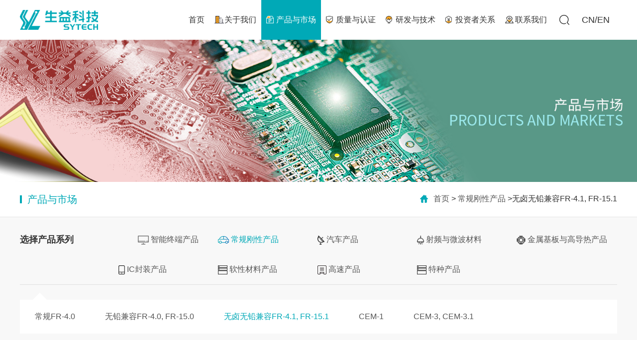

--- FILE ---
content_type: text/html; charset=utf-8
request_url: https://www.syst.com.cn/cn/product/list_7.aspx?lcid=46
body_size: 12582
content:
<!DOCTYPE html>
<html lang="zh-CN">
<head>
     
 
<!--
                       (0 0)
   +=============oOO====(_)================+
   |   Powered By wanhu - www.wanhu.com.cn |
   |   Tel:400-888-0035  020-85575672      |
   |   Creation:2018.02.12                 |
   +==========================oOO==========+
                      |__|__|
                       || ||
                      ooO Ooo
-->
<meta charset="UTF-8" />
<meta http-equiv="Cache-Control" content="no-transform" />
<meta http-equiv="Cache-Control" content="no-siteapp" />
<meta name="applicable-device" content="mobile" />
<meta name="renderer" content="webkit">
<meta http-equiv="X-UA-Compatible" content="IE=edge,chrome=1" />
<meta name="viewport" content="width=device-width, initial-scale=1.0, maximum-scale=1.0">
<meta http-equiv="Content-Language" content="zh-CN" />
<meta name="Author" content="万户网络">
<meta content="万户网络 www.wanhu.com.cn" name="design">
<meta name="Author" content="万户网络设计制作" />
<title>生益科技</title>
<meta name="keywords" content="广东生益科技股份有限公司,陕西生益科技有限公司,苏州生益科技有限公司,常熟生益科技有限公司,江西生益科技有限公司,江苏生益特种材料有限公司,生益科技（香港）有限公司,台湾生益科技有限公司,生益科技,广东生益,陕西生益,苏州生益,常熟生益,江西生益,江苏生益,香港生益,台湾生益,覆铜板,CCL,半固化片,复合基,玻纤布基,电子电路基材,硬质覆铜板,软性材料,国家电子电路基材工程技术研究中心," />
<meta name="Description" content="生益科技创始于1985年，是集研发、生产、销售、服务为一体的全球电子电路基材核心供应商。经过三十余年的发展，通过生益人的不断努力，生益覆铜板板材产量从建厂之初的年产60万平方米发展到2017年度的8100多万平方米。根据美国Prismark调研机构对于全球硬质覆铜板的统计和排名，从2013年至2017年，生益科技硬质覆铜板销售总额已跃身全球第二。 生益科技集团总部坐落于中国最具经济活力的城市——广东东莞，先后在咸阳、苏州、香港、台湾、常熟、南通和九江等地建立了全资子公司和控股子公司，集团员工近万人。 " />

<link rel="stylesheet" type="text/css" href="/cn/css/css_whir.css?v=005311" media="screen" />
<link rel="stylesheet" type="text/css" href="/cn/css/responsive.css" media="screen" />
<link rel="stylesheet" type="text/css" href="/cn/css/owl.carousel.min.css" media="screen" />
<link rel="stylesheet" type="text/css" href="/cn/css/swiper-4.3.3.min.css" media="screen" />
<script type="text/javascript" src="/cn/js/jquery-1.11.1.min.js"></script>
<script type="text/javascript" src="/cn/js/fastclick.js"></script>
<script type="text/javascript" src="/cn/js/owl.carousel.min.js"></script>
<script type="text/javascript" src="/cn/js/js-whir.js?v=001"></script>
<script type="text/javascript" src="/cn/js/swiper-4.3.3.min.js"></script>
<!--[if lt IE 9]>
<script type="text/javascript" src="/cn/js/html5shiv.v3.72.min.js"></script>
<![endif]-->


    <script>
     var nav =2;
     var dd = 7;
        function getQueryString(name) {
            var reg = new RegExp("(^|&)" + name + "=([^&]*)(&|$)", "i");
            var r = window.location.search.substr(1).match(reg);
            if (r != null) {
                return unescape(r[2]);
            }
            return "0";
        }
    </script>
</head>
<body>
     
 
<header class="header">
    <div class="inner1600">
        <div class="logo">
            <a href='/index.aspx'><img src="/cn/images/logo.png" /></a>
        </div>
        <div class="language">
            <i>CN/<a href='/index_en.aspx'>EN</a></i>
            <!--<ul>
                <li><a href='/index_en.aspx'>英文</a></li>
                <!--<li><a href="javascript:alert('法文站制作中')">法文</a></li>
            </ul>-->
        </div>
        <div class="search">
            <div class="search_btn"></div>
            <div class="search_form">
                <input  id="Top002114_topKey" type="text" class="text"  placeholder="输入关键词" onkeydown="entersearch_Top002114()" />
                <a id="key" class="submit" onclick="return GoSearchUrl_Top002114();" ></a>
            </div>
        </div>
        <div class="navBtn">
            <span></span>
        </div>
        <nav class="nav">

            <ul>
				<li id="nav0">
					<a href='/index.aspx'><i class="icon0">首页</i></a>
				</li>
                  
                <li id="nav1">
                    <em></em>
                    <a href='/cn/jtjs/index_29.aspx'><i class="icon1">关于我们</i></a>
                    <dl>
                      
                            <dd  id="dd29"><a id="a29" href="/cn/jtjs/index_29.aspx">集团介绍</a></dd>
                        
                            <dd  id="dd30"><a id="a30" href="/cn/sydjzg/index_30.aspx">生益的价值观</a></dd>
                        
                            <dd  id="dd31"><a id="a31" href="/cn/jtzyyw/index_31.aspx">集团主营业务</a></dd>
                        
                            <dd  id="dd32"><a id="a32" href="/cn/xwsj/list_32.aspx">新闻事件</a></dd>
                        
                            <dd  id="dd33"><a id="a33" href="/cn/shzr/list_33.aspx">可持续发展</a></dd>
                        
                            <dd  id="dd34"><a id="a34" href="/cn/rczp/index_34.aspx">人才招聘</a></dd>
                        
                            <dd  id="dd244"><a id="a244" href="/cn/Antifraud/index_244.aspx">诚信合规</a></dd>
                        
                    </dl>
                </li>
                  
                  
                <li id="nav2">
                    <em></em>
                    <a href='/cn/Product/list_255.aspx'><i class="icon2">产品与市场</i></a>
                    <dl>
						<dd id="dd0"><a href="/cn/Product/list_255.aspx?parentid=0#pro">全部</a></dd>
                        
                            <dd id="dd253"><a id="a253" href="/cn/Product/list_255.aspx?parentid=253#pro">智能终端产品</a></dd>
                        
                            <dd id="dd252"><a id="a252" href="/cn/Product/list_255.aspx?parentid=252#pro">常规刚性产品</a></dd>
                        
                            <dd id="dd251"><a id="a251" href="/cn/Product/list_255.aspx?parentid=251#pro">汽车产品</a></dd>
                        
                            <dd id="dd250"><a id="a250" href="/cn/Product/list_255.aspx?parentid=250#pro">射频与微波材料</a></dd>
                        
                            <dd id="dd249"><a id="a249" href="/cn/Product/list_255.aspx?parentid=249#pro">金属基板与高导热产品</a></dd>
                        
                            <dd id="dd248"><a id="a248" href="/cn/Product/list_255.aspx?parentid=248#pro">IC封装产品</a></dd>
                        
                            <dd id="dd239"><a id="a239" href="/cn/Product/list_255.aspx?parentid=239#pro">软性材料产品</a></dd>
                        
                            <dd id="dd238"><a id="a238" href="/cn/Product/list_255.aspx?parentid=238#pro">高速产品</a></dd>
                        
                            <dd id="dd237"><a id="a237" href="/cn/Product/list_255.aspx?parentid=237#pro">特种产品</a></dd>
                        
                    </dl>
                </li>
                 
                 
                <li id="nav3">
                    <em></em>
                    <a href='/cn/txrz/index_36.aspx'><i class="icon3">质量与认证</i></a>
                    <dl>
                         
                            <dd  id="dd220"><a id="a220" href="/cn/zlgl/index_220.aspx">质量管理</a></dd>
                        
                            <dd  id="dd36"><a id="a36" href="/cn/txrz/index_36.aspx">体系认证</a></dd>
                        
                            <dd  id="dd37"><a id="a37" href="/cn/aqrz/index_37.aspx">安全认证</a></dd>
                        
                    </dl>
                </li>
                   
                 
                <li id="nav4">
                    <em></em>
                    <a href='/cn/gjgczx/index_39.aspx'><i class="icon4">研发与技术</i></a>
                    <dl>
                       
                            <dd  id="dd39"><a id="a39" href="/cn/gjgczx/index_39.aspx">工程技术研究中心</a></dd>
                        
                            <dd  id="dd40"><a id="a40" href="/cn/cnassys/index_40.aspx">CNAS实验室</a></dd>
                        
                            <dd  id="dd41"><a id="a41" href="/cn/ctdpsys/index_41.aspx">CTDP实验室</a></dd>
                        
                            <dd  id="dd42"><a id="a42" href="/cn/xyfw/index_42.aspx">行业服务</a></dd>
                        
                    </dl>
                </li>
                 
                 
                <li id="nav5">
                    <em></em>
                    <a href='/cn/gszl/list_44.aspx?lcid=16'><i class="icon5">投资者关系</i></a>
                    <dl>
                       
                            <dd id="dd44"><a id="a44" href="/cn/gszl/list_44.aspx">公司治理</a></dd>
                        
                            <dd id="dd45"><a id="a45" href="/cn/gsgg/list_45.aspx">公司公告</a></dd>
                        
                            <dd id="dd46"><a id="a46" href="/cn/lxfs/index_46.aspx">联系方式</a></dd>
                        
                    </dl>
                </li>
                 
                  
                <li id="nav6">
                    <em></em>
                    <a href='/cn/scjd/index_48.aspx'><i class="icon6">联系我们</i></a>
                    <dl>
                         
                            <dd id="dd48"><a id="a48" href="/cn/scjd/index_48.aspx">生产基地</a></dd>
                        
                            <dd id="dd49"><a id="a49" href="/cn/xswl/index_49.aspx">销售网络</a></dd>
                        
                            <dd id="dd239"><a id="a239" href="/cn/clpxs/index_239.aspx">处理品销售</a></dd>
                        
                            <dd id="dd252"><a id="a252" href="/cn/flgysdj/index_252.aspx">辅料供应商登记平台</a></dd>
                        
                    </dl>
                </li>
                  
                <div class="clear"></div>
            </ul>
        </nav>
        <div class="clear"></div>
    </div>
    <div class="navBg"></div>
</header>
<script>
    $("#nav" + nav).addClass("cur");
    var dd;
    $("#dd"+dd).addClass("cur");


    
   $("#a31").attr("href", "/cn/jtzyyw/index_31.aspx?lcid=94");
     

     
   $("#a33").attr("href", "/cn/shzr/list_33.aspx?lcid=95");
     

    
   $("#a36").attr("href", "/cn/txrz/index_36.aspx?lcid=416");
     
	
	
   $("#a37").attr("href", "/cn/aqrz/index_37.aspx?lcid=189");
      

    
    $("#a42").attr("href", "/cn/xyfw/index_42.aspx?lcid=13");
    
    
     
    $("#a44").attr("href", "/cn/gszl/list_44.aspx?lcid=16");
       

    
</script>


  <script type="text/javascript">


      
      



    
      //搜索
     
      function GoSearchUrl_Top002114() {
          var searchinput = document.getElementById("Top002114_topKey");
          if (searchinput.value == "" || searchinput.value == "输入关键词") {
              alert("输入关键词搜索！");
              searchinput.focus();
              return false;
          }
          if (searchinput.value.length > 50) {
              alert("输入的关键词字数不要过多！");
              searchinput.focus();
              return false;
          }
          var pattern = new RegExp("[`~!@#$^&*()=|{}':;',\\[\\].<>/?~！@#￥……&*（）—|{}【】‘；：”“'。，、？]");
          if(pattern.test(searchinput.value))
          {
              alert("您输入的内容存在特殊字符!");
              searchinput.focus();
              return false;
          }
          window.location = "/cn/index_105.aspx?key=" + escape(searchinput.value);
          return true;
      }

      function entersearch_Top002114(){
          //alert(dd);
          var event = window.event || arguments.callee.caller.arguments[0];
          if (event.keyCode == 13)
          {
              GoSearchUrl_Top002114();
          }
      }

    

     
    </script>

    <div class="blank">
    </div>
    <main>
        <div class="banner" style="background-image:url(/uploadfiles/banner/20180807154634921.jpg);">
            <div class="inner1600"></div>
        </div>
        <div class="location" id="pro">
            <div class="inner1200">
                <h2>产品与市场</h2>
                <div class="breadcrumb">
                    <a href='/index.aspx'>首页</a> &gt;
                    
                        <a href="/cn/product/list_7.aspx">常规刚性产品                 </a>
                    
                    
                        &gt;无卤无铅兼容FR-4.1, FR-15.1
                    

                </div>
            </div>
        </div>
        <div class="selectMain">
            <div class="inner1200">
                <div class="series">
                    <div class="name">
                        选择产品系列
                    </div>


                    <!--响应式-->
                    <div class="responseButton">
                        <div class="responseseriesbutton"><label id="responseseriesbutton">请选择产品系列</label><span>></span></div>
                        <div class="responsetypebutton"><label id="responsetypebutton">请选择产品类别</label><span>></span></div>
                    </div>
                    <div class="responseSwiper">
                        <div class="block">
                            <span class="close"></span>
                            <div id="responseseries">
                                <div class="responsetitle">请选择产品系列</div>
                                <div class="swiper-container responseseries">
                                    <div class="swiper-wrapper">
                                        
                                            <div class="swiper-slide"><a href="/cn/product/list_248.aspx" class="column248">智能终端产品</a></div>
                                        
                                            <div class="swiper-slide"><a href="/cn/product/list_7.aspx" class="column7">常规刚性产品                 </a></div>
                                        
                                            <div class="swiper-slide"><a href="/cn/product/list_10.aspx" class="column10">汽车产品	</a></div>
                                        
                                            <div class="swiper-slide"><a href="/cn/product/list_18.aspx" class="column18">射频与微波材料</a></div>
                                        
                                            <div class="swiper-slide"><a href="/cn/product/list_20.aspx" class="column20">金属基板与高导热产品</a></div>
                                        
                                            <div class="swiper-slide"><a href="/cn/product/list_12.aspx" class="column12">IC封装产品</a></div>
                                        
                                            <div class="swiper-slide"><a href="/cn/product/list_22.aspx" class="column22">软性材料产品</a></div>
                                        
                                            <div class="swiper-slide"><a href="/cn/product/list_16.aspx" class="column16">高速产品</a></div>
                                        
                                            <div class="swiper-slide"><a href="/cn/product/list_14.aspx" class="column14">特种产品	</a></div>
                                        
                                    </div>
                                    <div class="top"></div>
                                    <div class="bottom"></div>
                                </div>
                            </div>
                            <div id="responsetype">
                                <div class="responsetitle">请选择产品类别</div>
                                <div class="swiper-container responsetype">
                                    <div class="swiper-wrapper">
                                        
                                            <div class="swiper-slide"><a href="/cn/product/list_7.aspx?lcid=48" class="procategory48">常规FR-4.0</a></div>
                                        
                                            <div class="swiper-slide"><a href="/cn/product/list_7.aspx?lcid=47" class="procategory47">无铅兼容FR-4.0, FR-15.0</a></div>
                                        
                                            <div class="swiper-slide"><a href="/cn/product/list_7.aspx?lcid=46" class="procategory46">无卤无铅兼容FR-4.1, FR-15.1</a></div>
                                        
                                            <div class="swiper-slide"><a href="/cn/product/list_7.aspx?lcid=79" class="procategory79">CEM-1</a></div>
                                        
                                            <div class="swiper-slide"><a href="/cn/product/list_7.aspx?lcid=78" class="procategory78">CEM-3, CEM-3.1</a></div>
                                        
                                    </div>
                                    <div class="top"></div>
                                    <div class="bottom"></div>
                                </div>
                            </div>
                        </div>
                    </div>
                    <script>
                        $("#responseseriesbutton").text($(".column7").text());
                        if ("46" != "0") {
                            $("#responsetypebutton").text($(".procategory46").text());
                        }
                    </script>
                    <script>
				  $('.responseseriesbutton').click(function(){
				    $('.responseSwiper').css('display','block');
				    $('#responseseries').css('display','block');
				    $('#responsetype').css('display','none');
				  });
				  $('.responsetypebutton').click(function(){
            $('.responseSwiper').css('display','block');
            $('#responseseries').css('display','none');
            $('#responsetype').css('display','block');
          })
				  $('.responseSwiper').css('display','none');
				  $('.responseSwiper .close').click(function(){
				    $('.responseSwiper').css('display','none');
				  })
				  var responsetype = new Swiper('.responsetype', {
            direction : 'vertical',
            loop : true,
            slidesPerView : 5,
            slidesPerGroup : 1,
          })
				  var responseseries = new Swiper('.responseseries', {
            direction : 'vertical',
            loop : true,
            slidesPerView : 5,
            slidesPerGroup : 1,
          })
                    </script>
                    <!--响应式-->


                    <ul class="pro_xilie">
                        
                            <li class="xilie_248">
                                <a href="/cn/product/list_248.aspx#pro">
                                    <img src="/uploadfiles/pro_11.png" class="ns" />
                                    <img src="/uploadfiles/pro_12.png" class="ys" />
                                    智能终端产品
                                </a>
                            </li>
                        
                            <li class="xilie_7">
                                <a href="/cn/product/list_7.aspx#pro">
                                    <img src="/uploadfiles/pro_21.png" class="ns" />
                                    <img src="/uploadfiles/pro_22.png" class="ys" />
                                    常规刚性产品                 
                                </a>
                            </li>
                        
                            <li class="xilie_10">
                                <a href="/cn/product/list_10.aspx#pro">
                                    <img src="/uploadfiles/pro_31.png" class="ns" />
                                    <img src="/uploadfiles/pro_32.png" class="ys" />
                                    汽车产品	
                                </a>
                            </li>
                        
                            <li class="xilie_18">
                                <a href="/cn/product/list_18.aspx#pro">
                                    <img src="/uploadfiles/pro_41.png" class="ns" />
                                    <img src="/uploadfiles/pro_42.png" class="ys" />
                                    射频与微波材料
                                </a>
                            </li>
                        
                            <li class="xilie_20">
                                <a href="/cn/product/list_20.aspx#pro">
                                    <img src="/uploadfiles/pro_51.png" class="ns" />
                                    <img src="/uploadfiles/pro_52.png" class="ys" />
                                    金属基板与高导热产品
                                </a>
                            </li>
                        
                            <li class="xilie_12">
                                <a href="/cn/product/list_12.aspx#pro">
                                    <img src="/uploadfiles/pro_61.png" class="ns" />
                                    <img src="/uploadfiles/pro_62.png" class="ys" />
                                    IC封装产品
                                </a>
                            </li>
                        
                            <li class="xilie_22">
                                <a href="/cn/product/list_22.aspx#pro">
                                    <img src="/uploadfiles/pro_71.png" class="ns" />
                                    <img src="/uploadfiles/pro_72.png" class="ys" />
                                    软性材料产品
                                </a>
                            </li>
                        
                            <li class="xilie_16">
                                <a href="/cn/product/list_16.aspx#pro">
                                    <img src="/uploadfiles/pro_81.png" class="ns" />
                                    <img src="/uploadfiles/pro_82.png" class="ys" />
                                    高速产品
                                </a>
                            </li>
                        
                            <li class="xilie_14">
                                <a href="/cn/product/list_14.aspx#pro">
                                    <img src="/uploadfiles/pro_91.png" class="ns" />
                                    <img src="/uploadfiles/pro_92.png" class="ys" />
                                    特种产品	
                                </a>
                            </li>
                        
                    </ul>
                </div>
                <div class="serList">
                    <div class="serItem">
                        <ul>
                            
                                <li class="pro_type48"><a href="/cn/product/list_7.aspx?lcid=48#pro">常规FR-4.0</a></li>
                            
                                <li class="pro_type47"><a href="/cn/product/list_7.aspx?lcid=47#pro">无铅兼容FR-4.0, FR-15.0</a></li>
                            
                                <li class="pro_type46"><a href="/cn/product/list_7.aspx?lcid=46#pro">无卤无铅兼容FR-4.1, FR-15.1</a></li>
                            
                                <li class="pro_type79"><a href="/cn/product/list_7.aspx?lcid=79#pro">CEM-1</a></li>
                            
                                <li class="pro_type78"><a href="/cn/product/list_7.aspx?lcid=78#pro">CEM-3, CEM-3.1</a></li>
                            

                        </ul>
                    </div>
                    <div class="serItem">
                        <ul>
                            
                                <li class="pro_type48"><a href="/cn/product/list_7.aspx?lcid=48#pro">常规FR-4.0</a></li>
                            
                                <li class="pro_type47"><a href="/cn/product/list_7.aspx?lcid=47#pro">无铅兼容FR-4.0, FR-15.0</a></li>
                            
                                <li class="pro_type46"><a href="/cn/product/list_7.aspx?lcid=46#pro">无卤无铅兼容FR-4.1, FR-15.1</a></li>
                            
                                <li class="pro_type79"><a href="/cn/product/list_7.aspx?lcid=79#pro">CEM-1</a></li>
                            
                                <li class="pro_type78"><a href="/cn/product/list_7.aspx?lcid=78#pro">CEM-3, CEM-3.1</a></li>
                            
                        </ul>
                    </div>

                    <script>
                        $(".pro_xilie .xilie_7").addClass("cur");
                        $(".serItem .pro_type46").addClass("cur");
                    </script>
                </div>
                <div class="spec" id="spec">
                    <div class="name">
                        输入规格值筛选
                    </div>
                    <div class="specList">
                        
                                
                                    <div class="item">
                                        <label>Tg</label>
                                        <select class="search_value" pid='Tg'>
                                            <option value="0" min="0" max="0">===请选择===</option>
                                            
                                                <option value='719' min='170' max='999'>≥170℃</option>
                                            
                                                <option value='718' min='150' max='169'>≥150℃</option>
                                            
                                                <option value='717' min='0' max='149'><150℃</option>
                                            
                                        </select>
                                    </div>
                                    <script>
                           var Tg_min  = getQueryString("Tg_min");
                           var Tg_max  = getQueryString("Tg_max");
                            $(".search_value[pid='Tg'] option").each(function(){
                                   if(Tg_min==$(this).attr("min") &&Tg_max==$(this).attr("max")){
                                         $(".search_value[pid='Tg']").val($(this).attr("value"));
                                    }
                            });

                            $(".search_value").each(function(){
                                if($(this).find("option").length==1){
                                    $(this).parent(".item").hide();
                                }
                            });
                                    </script>
                                
                                    <div class="item">
                                        <label>Td</label>
                                        <select class="search_value" pid='Td'>
                                            <option value="0" min="0" max="0">===请选择===</option>
                                            
                                                <option value='722' min='401' max='9999'>＞400</option>
                                            
                                                <option value='721' min='340' max='400'>340-400</option>
                                            
                                                <option value='720' min='0' max='340'>＜340</option>
                                            
                                        </select>
                                    </div>
                                    <script>
                           var Td_min  = getQueryString("Td_min");
                           var Td_max  = getQueryString("Td_max");
                            $(".search_value[pid='Td'] option").each(function(){
                                   if(Td_min==$(this).attr("min") &&Td_max==$(this).attr("max")){
                                         $(".search_value[pid='Td']").val($(this).attr("value"));
                                    }
                            });

                            $(".search_value").each(function(){
                                if($(this).find("option").length==1){
                                    $(this).parent(".item").hide();
                                }
                            });
                                    </script>
                                
                                    <div class="item">
                                        <label>CTE</label>
                                        <select class="search_value" pid='CTE'>
                                            <option value="0" min="0" max="0">===请选择===</option>
                                            
                                                <option value='735' min='0' max='2.9'>＜3.0</option>
                                            
                                                <option value='734' min='3.0' max='3.5'>3.0-3.5</option>
                                            
                                                <option value='733' min='3.5' max='4.5'>3.5-4.5</option>
                                            
                                                <option value='732' min='4.6' max='999'>＞4.5</option>
                                            
                                        </select>
                                    </div>
                                    <script>
                           var CTE_min  = getQueryString("CTE_min");
                           var CTE_max  = getQueryString("CTE_max");
                            $(".search_value[pid='CTE'] option").each(function(){
                                   if(CTE_min==$(this).attr("min") &&CTE_max==$(this).attr("max")){
                                         $(".search_value[pid='CTE']").val($(this).attr("value"));
                                    }
                            });

                            $(".search_value").each(function(){
                                if($(this).find("option").length==1){
                                    $(this).parent(".item").hide();
                                }
                            });
                                    </script>
                                
                                    <div class="item">
                                        <label>产品证书</label>
                                        <select class="search_value" pid='产品证书'>
                                            <option value="0" min="0" max="0">===请选择===</option>
                                            <p>
	暂无数据
</p>
                                        </select>
                                    </div>
                                    <script>
                           var 产品证书_min  = getQueryString("产品证书_min");
                           var 产品证书_max  = getQueryString("产品证书_max");
                            $(".search_value[pid='产品证书'] option").each(function(){
                                   if(产品证书_min==$(this).attr("min") &&产品证书_max==$(this).attr("max")){
                                         $(".search_value[pid='产品证书']").val($(this).attr("value"));
                                    }
                            });

                            $(".search_value").each(function(){
                                if($(this).find("option").length==1){
                                    $(this).parent(".item").hide();
                                }
                            });
                                    </script>
                                
                            

                    </div>
                </div>
            </div>
        </div>

        <div class="proMain">
            <div class="inner1200">
                <div class="proTop">
                    <h3>产品列表</h3>
                    <div class="right">
                        <div class="proSearch">
                            <input type="text" id="keyword" class="text" value='' placeholder="输入关键字" />
                            <a id="key" class="submit"></a>
                        </div>
                        <div class="contrast">
                            <a href="javascript:void(0);" onclick="AddContrast()">加入对比</a>
                        </div>
                    </div>
                </div>
                <div class="proList">
                    <dl class="title">
                        <dd class="name">
                            产品名称
                        </dd>
                        <dd class="desc">
                            产品简要描述
                        </dd>
                        
                            <dd class="tg">
                                Tg
                            </dd>
                        
                            <dd class="tg">
                                Td
                            </dd>
                        
                            <dd class="tg">
                                CTE
                            </dd>
                        
                    </dl>

                    
                        <dl class="item">
                            <dd class="name">
                                <input type="checkbox" pid='195' /> <a href="/cn/product/info_7.aspx?itemid=195">S1150G</a>
                            </dd>
                            <dd class="desc">
                                无卤中Tg板
                            </dd>
                            
                                <dd class="tg">
                                    
                                            155
                                        
                                    
                                </dd>
                            
                                <dd class="tg">
                                    
                                            355
                                        
                                    
                                </dd>
                            
                                <dd class="tg">
                                    
                                            2.8%
                                        
                                    
                                </dd>
                            
                        </dl>

                    
                        <dl class="item">
                            <dd class="name">
                                <input type="checkbox" pid='197' /> <a href="/cn/product/info_7.aspx?itemid=197">S1170G</a>
                            </dd>
                            <dd class="desc">
                                无卤高Tg，FR-15.1
                            </dd>
                            
                                <dd class="tg">
                                    
                                            180 
                                        
                                    
                                </dd>
                            
                                <dd class="tg">
                                    
                                            390
                                        
                                    
                                </dd>
                            
                                <dd class="tg">
                                    
                                            2.3%
                                        
                                    
                                </dd>
                            
                        </dl>

                    

                </div>
                                    <div class="pagenavi">                        <a class="a_prev" href='javascript:void(0);'>&lt;</a>                        <a href='/cn/product/list_7.aspx?lcid=46&page=1' class='a_cur' id='pageNum1'>1</a>                        <a class="a_next" href='javascript:void(0);'>&gt;</a>                    </div>                <script type='text/javascript'> function redirectPage_(inputID){      var inputValue = document.getElementById(inputID).value;     if(!(/^\d+$/).test(inputValue)){ document.getElementById(inputID).value = '1'; return; }      if(inputValue <= 0) { inputValue = 1; }      if(inputValue > 1) { inputValue = 1; }      location.href = '/cn/product/list_7.aspx?lcid=46&page={$wtl_pager}'.replace('{$wtl_pager}', inputValue); } </script> 

            </div>
        </div>
    </main>
    <script>

        //当栏目为22时
        if(7==22)
        {
            $(".proList .desc").each(function(){
                $(".desc").css("width","200px")
            });
        }

        $("#yyly").val("");
        $("#SelectDk").val("");
        $("#SelectDf").val("");
        function AddContrast(){
            var ids = "";
            $(".proList input[type='checkbox']").each(function(){
                if($(this).is(":checked")){
                    ids+= $(this).attr("pid")+",";
                }
            });
            if(ids!=""){
                ids=ids.substr(0,ids.length-1);
            }
            location.href="/products/duibi.aspx?proids=" +ids;
        }

        $(function () {
            $("#yyly").change(function(){
                 location.href = "/cn/product/list_7.aspx?lcid=46&yyly="+$(this).val()+"&Dk=&Df=#spec";
            });
            $("#SelectDk").change(function(){
                 location.href = "/cn/product/list_7.aspx?lcid=46&yyly=&Dk="+$(this).val()+"&Df=#spec";
            });
            $("#SelectDf").change(function(){
                 location.href = "/cn/product/list_7.aspx?lcid=46&yyly=&Dk=&Df="+$(this).val()+"#spec";
            });
            $(".search_value").change(function () {
                var param = "";
                 $(".search_value").each(function(){
                    var options = $(this).find("option:selected");
                    var value = $(this).val();
                    if (value != "0") {
                        param += "&" + $(this).attr("pid") + "_min=" + options.attr('min') + "&" + $(this).attr("pid") + "_max=" + options.attr('max') + "&fieldname=" + $(this).attr("pid") + "&valid=" + value;
                    }
                });

                location.href = "/cn/product/list_7.aspx?lcid=46" + param + "#spec";
            });

            //绑定选中项
            var fieldname ='', valid ='';
            $("select[pid='" + fieldname + "']").find("option[value='" + valid + "']").attr("selected", true);
            //绑定选中项 END

            $(".submit").click(function () {
                search();
            });
            $("#keyword").keydown(function (e) {

                var code = e.charCode || e.keyCode;
                if (code == 13) {
                    search();
                }
            });
        });
        function search() {
                 var key = $("#keyword").val();
                 if (key == "" || key == "请输入关键字") {
                     alert("请输入关键字");
                     return;
                 }
                 var pattern = new RegExp("[ ,\\`,\\~,\\!,\\@,\#,\\$,\\%,\\^,\\+,\\*,\\&,\\\\,\\/,\\?,\\|,\\:,\\.,\\>\{,\},\\(,\\),\\',\\，,\\~,\\！,\\＠,\＃,\\￥,\\％,\\……,\\＋,\\×,\\&,\\\\,\\/,\\？,\｜,\：\>,\｛,\｝,\（,\\）,\\‘,\\;,\\=,\"]");
                 var rs = pattern.test(key);
                 if (rs == true) {
                     alert("不能输入特殊字符！");
                     return false;
                 }
                location.href="/cn/product/list_7.aspx?key="+key;
        }
    </script>
     
 
<footer>
    <div class="footTop">
        <div class="inner1600">
            
            <section class="footBox">
                <h2>关于我们</h2>
                <ul>
                
                            <li ><a id="as29" href="/cn/jtjs/index_29.aspx">集团介绍</a></li>
                        
                            <li ><a id="as30" href="/cn/sydjzg/index_30.aspx">生益的价值观</a></li>
                        
                            <li ><a id="as31" href="/cn/jtzyyw/index_31.aspx">集团主营业务</a></li>
                        
                            <li ><a id="as32" href="/cn/xwsj/list_32.aspx">新闻事件</a></li>
                        
                            <li ><a id="as33" href="/cn/shzr/list_33.aspx">可持续发展</a></li>
                        
                            <li ><a id="as34" href="/cn/rczp/index_34.aspx">人才招聘</a></li>
                        
                            <li ><a id="as244" href="/cn/Antifraud/index_244.aspx">诚信合规</a></li>
                        
                </ul>
            </section>
     
               
            <section class="footBox">
                <h2>产品与市场</h2>
                <ul>
					<li><a id="as0" href="/cn/Product/list_255.aspx?parentid=0#pro">全部</a></li>
                    
                            <li ><a id="as253" href="/cn/Product/list_255.aspx?parentid=253#pro">智能终端产品</a></li>
                    
                            <li ><a id="as252" href="/cn/Product/list_255.aspx?parentid=252#pro">常规刚性产品</a></li>
                    
                            <li ><a id="as251" href="/cn/Product/list_255.aspx?parentid=251#pro">汽车产品</a></li>
                    
                            <li ><a id="as250" href="/cn/Product/list_255.aspx?parentid=250#pro">射频与微波材料</a></li>
                    
                            <li ><a id="as249" href="/cn/Product/list_255.aspx?parentid=249#pro">金属基板与高导热产品</a></li>
                    
                            <li ><a id="as248" href="/cn/Product/list_255.aspx?parentid=248#pro">IC封装产品</a></li>
                    
                            <li ><a id="as239" href="/cn/Product/list_255.aspx?parentid=239#pro">软性材料产品</a></li>
                    
                            <li ><a id="as238" href="/cn/Product/list_255.aspx?parentid=238#pro">高速产品</a></li>
                    
                            <li ><a id="as237" href="/cn/Product/list_255.aspx?parentid=237#pro">特种产品</a></li>
                    
                </ul>
            </section>
     
              
            <section class="footBox">
                <h2>质量与认证</h2>
                <ul>
                     
                            <li><a id="as220" href="/cn/zlgl/index_220.aspx">质量管理</a></li>
                        
                            <li><a id="as36" href="/cn/txrz/index_36.aspx">体系认证</a></li>
                        
                            <li><a id="as37" href="/cn/aqrz/index_37.aspx">安全认证</a></li>
                        
                </ul>
            </section>
     
               
            <section class="footBox">
                <h2>研发与技术</h2>
                <ul>
                    
                            <li><a id="as39" href="/cn/gjgczx/index_39.aspx">工程技术研究中心</a></li>
                        
                            <li><a id="as40" href="/cn/cnassys/index_40.aspx">CNAS实验室</a></li>
                        
                            <li><a id="as41" href="/cn/ctdpsys/index_41.aspx">CTDP实验室</a></li>
                        
                            <li><a id="as42" href="/cn/xyfw/index_42.aspx">行业服务</a></li>
                        
                </ul>
            </section>
       
               
            <section class="footBox">
                <h2>投资者关系</h2>
                <ul>
                     
                            <li><a id="as44" href="/cn/gszl/list_44.aspx">公司治理</a></li>
                        
                            <li><a id="as45" href="/cn/gsgg/list_45.aspx">公司公告</a></li>
                        
                            <li><a id="as46" href="/cn/lxfs/index_46.aspx">联系方式</a></li>
                        
                </ul>
            </section>
       
               
            <section class="footBox">
                <h2>联系我们</h2>
                <ul>
                   
                            <li ><a id="as48" href="/cn/scjd/index_48.aspx">生产基地</a></li>
                        
                            <li ><a id="as49" href="/cn/xswl/index_49.aspx">销售网络</a></li>
                        
                            <li ><a id="as239" href="/cn/clpxs/index_239.aspx">处理品销售</a></li>
                        
                            <li ><a id="as252" href="/cn/flgysdj/index_252.aspx">辅料供应商登记平台</a></li>
                        
                </ul>
            </section>
     
             
            <section class="footBox follow">
                <h2>生益天空下</h2>
                <div class="qrcode">
                    <img src="/uploadfiles/2018/08/20180804104637100.jpg?55Sf55uK5aSp56m65LiLLmpwZw==" />
                </div>
                <div class="social">
                    <dl>
                        <dd class="qq"><a href='https://qzone.qq.com/'>QQ</a></dd>
                        <dd class="wx">
                            <a href="javascript:void(0);">微信</a>
                            <div class="weixin">
                                <img src="/uploadfiles/2018/09/20180903143607000.jpg?5b6u5L+h5Zu+54mHXzIwMTgwOTAzMTQzNjAzLmpwZw==" />
                            </div>
                        </dd>
                        <dd class="wb"><a href='https://weibo.com/'>微博</a></dd>
                        <div class="clear"></div>
                    </dl>
                </div>
            </section>

            <div class="clear"></div>
        </div>
    </div>
    <div class="footBtm">
        <div class="inner1600">
            <div class="pagesList">
                <ul>
                    <li>
                        <a href='/cn/yqlj/index_54.aspx'>友情链接</a>
                    </li>
                    <li>
                        <a href='/cn/flsm/index_51.aspx'>法律声明</a>
                    </li>
                    <li>
                        <a href='/cn/wzdt/index_52.aspx'>网站地图</a>
                    </li>
                    <li>
                        <script src="https://s13.cnzz.com/z_stat.php?id=1274673496&web_id=1274673496" language="JavaScript"></script>
<script>
var _hmt = _hmt || [];
(function() {
  var hm = document.createElement("script");
  hm.src = "https://hm.baidu.com/hm.js?5dd9b28447a76a4e2da066630ea72cfc";
  var s = document.getElementsByTagName("script")[0]; 
  s.parentNode.insertBefore(hm, s);
})();
</script>
                            
                    </li>
                    <li>
                        <a href='/cn/ywxt/index_226.aspx'>业务协同</a>
                    </li>
                </ul>
            </div>
            <div class="copyright">
<!--<iframe src="http://wljg.gdgs.gov.cn/lz.ashx?vie=41BEF320E537FBF5FB05128371785C72A6E38C9C84F736E10E7FE2CDF12C5BC02686214CD628CA25AB5207ECDB4DF969" allowtransparency="true" scrolling="no" style="float:left; overflow:hidden;  height:45px;width:130px;display:inline-block; margin-top:8px; " frameborder="0"></iframe>-->
                <p>Copyright © 2018 生益科技 <a href="https://beian.miit.gov.cn/#/Integrated/index" target="_blank">粤ICP备13085066号</a> Designed by Wanhu</p>
            </div>
        </div>
    </div>
</footer>
<script>

    
  $("#as31").attr("href", "/cn/jtzyyw/index_31.aspx?lcid=94");
     

    
     
   $("#as33").attr("href", "/cn/shzr/list_33.aspx?lcid=95");
     

    
   $("#as36").attr("href", "/cn/txrz/index_36.aspx?lcid=416");
      
	
    
   $("#as37").attr("href", "/cn/aqrz/index_37.aspx?lcid=189");
      

    
    $("#as42").attr("href", "/cn/xyfw/index_42.aspx?lcid=13");
    
    
     
    $("#as44").attr("href", "/cn/gszl/list_44.aspx?lcid=16");
      

    //整站无图处理
    jQuery.each(jQuery("img"), function (i, n) { jQuery(n).error(function () { n.src = '/uploadfiles/nopic/1.gif'; }); n.src = n.src; });
</script>

</body>
</html>


--- FILE ---
content_type: text/css
request_url: https://www.syst.com.cn/cn/css/css_whir.css?v=005311
body_size: 18745
content:
@charset "utf-8";
/*初始化样式*/
* {-webkit-tap-highlight-color:transparent;}
body {background-color:#fff; color:#333; font:16px/1.75em Arial,"Microsoft Yahei","Lucida Grande";/*设置字体*/ overflow-x:hidden; width:100%;/*设置宽度*/ min-

width:300px;}
table {background-color: transparent; border-spacing: 0; border-collapse: collapse; font-size:0.75em; width:100%;border-top:solid 1px #ddd;border-left:solid 1px #ddd; 

box-sizing: border-box;}
table th{background-color:#f9f9f9;text-align:center; box-sizing: border-box;}
table td,table th{padding:5px 10px;border:1px solid #ddd; box-sizing: border-box;}

/*html5设置*/
article, aside, details, figcaption, figure, footer, header, main, nav, section {display:block;}
html,body, div, pre, code, form, fieldset, legend, input, textarea, blockquote, th, td, hr, button, article, aside, details, figcaption, figure, footer, header, hgroup, menu, nav, 

section, main, p {margin:0; padding:0;}

a {text-decoration:none; outline:none; color:#333;}
a:focus {outline:none; -moz-outline:none;}
a:hover {color:#00a9b7;}
a img {border:none;}

/*强制去除表单自带的样式*/ 
select,input,textarea{ border-radius:0; -webkit-border-radius:0; color:#878787; font-family:Lucida Bright,Arial;}
input:focus { outline: none;}
input,button,select,textarea{outline:none; /*-webkit-appearance:none;*/}
textarea{resize:none;/*-webkit-appearance:none;*/}
textarea,input,select { background:none; border:none; margin:0; padding:0;}

/*清楚浮动*/
.clear{ clear:both; height:0px; overflow:hidden;}

/*该设置跟后台编辑器有关*/
.ul,.ul li,.dl,.dl dd,ul,ul li,ol,ol li,dl,dl dd{ list-style:none; margin:0; padding:0;}
.h1,.h2,.h3,.h4,.h5,.h6,.p,h1,h2,h3,h4,h5,h6 { padding:0px; margin:0px;}
/*该设置跟后台编辑器有关*/

/*全局样式*/
.inner1200 {width:1200px; margin:0 auto;}
.inner1600 {width:1600px; margin:0 auto;}

.entry img {max-width:100%; height:auto;}

.owl-dots button {border:none; background:none;}

/*全站底部*/
.footTop {background-color:#fafafa;}
.footTop .inner1600 {padding-top:100px;}

.footBox {float:left; width:13%; position:relative; padding-bottom:40px; padding-right:2%;}
.footBox:before {content:''; display:block; position:absolute; width:23px; height:100%; background:url(../images/bg_foot.png) no-repeat top center; background-size:100% 

100%; top:10px; left:0;}
.footBox h2 {font-size:18px; color:#555; font-weight:normal; margin-bottom:15px; margin-left:30px;}
.footBox ul {margin-left:30px;}
.footBox li {font-size:16px; color:#999; white-space:nowrap; overflow:hidden; text-overflow:ellipsis;}
.footBox li a {color:#999;}
.footBox li a:hover {color:#00a9b7;}

.footBox.follow {width:10%; padding-right:0;}
.footBox.follow:before {background:none;}
.footBox.follow h2 {margin-left:0;}
.follow .qrcode {margin-bottom:30px;}
.follow .qrcode img {display:block; width:100%; height:auto; border:1px solid #e5e5e5; background-color:#fff; padding:2px; border-radius:5px; box-sizing:border-box;}
.follow .social dd {float:right; padding-left:15px; position:relative; overflow:hidden;}
.follow .social a {display:block; width:35px; height:35px; background:no-repeat center center; border:1px solid #cbcbcb; text-indent:-9999em; border-radius:50%;}
.follow .social .qq a {background-image:url(../images/icon_qq.png);}
.follow .social .wx a {background-image:url(../images/icon_wx.png);}
.follow .social .wb a {background-image:url(../images/icon_wb.png);}
.follow .social dd.wb {padding-left:0;}
.follow .social .weixin {position:absolute; left:50%; bottom:100px; width:150px; height:150px; background-color:#fff; border:1px solid #cbcbcb; border-radius:5px; 

padding:5px; margin-left:-81px; z-index:5; transition:all 0.3s ease 0s; opacity:0;}
.follow .social .weixin:after {content:''; display:block; background-color:#fff; border-right:1px solid #cbcbcb; border-bottom:1px solid #cbcbcb; transform:rotate(45deg) 

translateX(-50%); position:absolute; bottom:-8px; left:50%; width:8px; height:8px;}
.follow .social .wx.open {overflow:visible;position: relative;}
.follow .social .wx.open .weixin {bottom:50px; opacity:1;}

.footBtm {background:#2c3f50 url(../images/bg_bottom.png) repeat center center; overflow:hidden; position:relative;}
.footBtm .inner1600 {padding:30px 0; overflow:hidden;}

.pagesList {float:left;}
.pagesList ul {overflow:hidden;}
.pagesList li {padding-right:20px; margin-right:20px; background:url(../images/icon_04.png) no-repeat right center; float:left; font-size:16px; color:#979ea4;}
.pagesList li:last-child {padding-right:0; margin-right:0; background:none;}
.pagesList a, .copyright a {color:#979ea4;}

.copyright {float:right; color:#979ea4;}


/*全站头部*/
.header {background-color:#fff; height:100px; position:relative;}

/*全站主体*/
main{overflow:hidden;clear: both;}


/*logo*/
.logo {float:left; width:180px; height:46px; padding:27px 0;}
.logo img {display:block; width:100%; height:auto;}

/*语言切换*/
.language {font-size:18px; color:#333; float:right; /*border-bottom:1px solid #b2b2b2; background:url(../images/icon_01.png) */no-repeat right center; padding:5px 15px 

5px 5px; margin:35.5px 0 35.5px 50px; position:relative; cursor:pointer; -moz-user-select:none; -ms-user-select:none; -webkit-user-select:none; user-select:none;}
.language i {font-style:normal; display:block; line-height:1em;}
.language ul {position:absolute; width:100%; height:auto; left:0; top:29px; text-align:center;padding:5px 0; background-color:#fff; display:none; z-index:3;}
.language li {padding:2px 0;}

/*顶部搜索*/
.search {padding:40px 0; float:right; position:relative;}
.search_btn {width:20px; height:20px; background:url(../images/icon_02.png) no-repeat center center; cursor:pointer;}
.search_form {position:absolute; right:0; top:101px; background-color:rgba(255,255,255,.8); border:1px solid #eee; z-index:3; width:250px; height:35px; line-height:normal; 

display:none;}
.search_form .text {background:none; border:none; width:100%; height:35px; font-size:16px; width:213px; float:left; text-indent:10px;}
.search_form a {display:block; float:right; width:35px; height:35px; background:url(../images/icon_02.png) no-repeat center center; cursor:pointer;}

/*顶部导航*/
.navBg {height:50px; background-color:#fff; position:absolute; left:0; top:100px; width:100%; z-index:3; display:none;}
.nav {float:right; padding-right:25px;}
.nav ul {float:left; position:relative;}
.nav li {float:left; line-height:100px; font-size:16px; color:#333; position:relative;}
.nav li i {font-style:normal; background:no-repeat left center; padding:5px 0 5px 30px;}
.nav li i.icon0 {padding-left:5px;}
.nav li .icon1 {background-image:url(../images/nav_01.png);}
.nav li .icon2 {background-image:url(../images/nav_02.png);}
.nav li .icon3 {background-image:url(../images/nav_03.png);}
.nav li .icon4 {background-image:url(../images/nav_04.png);}
.nav li .icon5 {background-image:url(../images/nav_05.png);}
.nav li .icon6 {background-image:url(../images/nav_06.png);}
.nav li > a {color:#333; padding:0 25px; display:block; transition:background-color 0.2s ease 0s;}
.nav li > a:hover, .nav li.cur > a, .nav li.on > a {background:#00a9b7 no-repeat bottom center; color:#fff;}
.nav li > a:hover, .nav li.on > a {background-image:url(../images/icon_03.png);}
.nav li a:hover .icon1, .nav li.cur .icon1, .nav li.on .icon1 {background-image:url(../images/nav_011.png);}
.nav li > a:hover .icon2, .nav li.cur .icon2, .nav li.on .icon2 {background-image:url(../images/nav_022.png);}
.nav li > a:hover .icon3, .nav li.cur .icon3, .nav li.on .icon3 {background-image:url(../images/nav_033.png);}
.nav li > a:hover .icon4, .nav li.cur .icon4, .nav li.on .icon4 {background-image:url(../images/nav_044.png);}
.nav li > a:hover .icon5, .nav li.cur .icon5, .nav li.on .icon5 {background-image:url(../images/nav_055.png);}
.nav li > a:hover .icon6, .nav li.cur .icon6, .nav li.on .icon6 {background-image:url(../images/nav_066.png);}
.nav dl { position:absolute; top:100px; z-index:4; height:50px; line-height:50px; left:50%; transform:translateX(-50%); display:none; font-size:0;}
.nav dd {display:inline-block; font-size:15px; color:#888; padding:0 15px;}
.nav dd a {color:#888;}

.nav dd a:hover,.nav dd.cur a {color:#ffaa23;}
.nav li#nav3 dl {width:390px;}
.nav li#nav4 dl {width:582px;}
.nav li#nav5 dl {width:340px;}
.nav li#nav6 dl {width:600px;}
.nav li#nav1, .nav li#nav2 {position:static;}
.nav li#nav1 dl {left:-200px; transform:none;}
.nav li#nav2 dl {/*left:-280px; transform:none; */width: 100vw; margin: 0 auto;}

/*首页轮播图*/
.homeSlides {clear:both;}
.homeSlides .item {background:no-repeat top center / cover;}
.homeSlides .inner {height:750px;}
.homeSlides .owl-dots {font-size:0; text-align:center; position:absolute; left:0; bottom:40px; width:100%; line-height:normal;}
.homeSlides .owl-dot {display:inline-block; padding:3px; border:1px solid transparent; transition:all 0.2s ease 0s; margin:0 12px;}
.homeSlides .owl-dot.active {border-color:#fff;}
.homeSlides .owl-dot span {display:block; background-color:#8999a9; width:32px; height:7px; transition:all 0.2s ease 0s;}
.homeSlides .owl-dot.active span {background-color:#fff;}

/*首页产品栏目*/
.homePro {background:#fff url(../images/bg_homeL.png) no-repeat left top; position:relative;}
.homePro:after {content:''; display:block; background:url(../images/bg_homeR.png) no-repeat bottom right; width:287px; height:241px; position:absolute; right:0; bottom:0;}
.homePro .inner1600 {overflow:hidden; padding:40px 0; position:relative; z-index:1;}
.homePro ul {width:101.25%; overflow:hidden;}
.homePro li {float:left; width:31.7654%; padding:40px 1.23456% 40px 0;}
.homePro .thumbnail {overflow:hidden; padding-bottom:77.922%; position:relative;}
.homePro img {display:block; width:100%; height:100%; position:absolute; left:0; top:0; transition:transform 0.2s ease 0s;}
.homePro h2 {font-size:20px; font-weight:normal; white-space:nowrap; overflow:hidden; text-overflow:ellipsis; line-height:1em; padding:25px 50px 25px 20px; 

background:url(../images/bg_title.png) no-repeat bottom center; background-size:contain;}
.homePro a {color:#555; display:block; transition:color 0.2s ease 0s;}
.homePro a:hover {color:#00a9b7;}
.homePro a:hover img {transform:scale(1.2,1.2);}
.homePro a:hover h2 {background-image:url(../images/bg_title2.png);}
.frientlinksmall h2{font-size:14px; padding:25px 40px 25px 30px;}
/*首页新闻看心*/
.homeNews {background:#f1f9fb url(../images/bg_homenews.jpg) no-repeat left center; background-size:50% 100%;}
.homeNews .inner1600 {overflow:hidden;}
.homeNews .left {width:50%; float:left;}
.homeNews .right {width:50%; float:right;}

#homeNews {padding-bottom:40px;}
#homeNews .owl-dots {text-align:center; line-height:normal; font-size:0;}
#homeNews .owl-dot {display:inline-block; padding:2px; border:1px solid transparent; margin:0 7px;}
#homeNews .owl-dot span {display:block; width:22px; height:4px; background-color:#87dde4;}
#homeNews .owl-dot.active {border-color:#ffaf31;}
#homeNews .owl-dot.active span {background-color:#ffaf31;}
#homeNews .owl-stage-outer {margin-bottom:25px;}

.newsItem a {display:block; padding-left:160px; position:relative; color:#fff;}
.newsItem .thumbnail {position:relative; padding-bottom:75%; margin-bottom:40px;}
.newsItem img {display:block; width:100%; height:100%; position:absolute; left:0; top:0;}
.newsItem .title {font-size:19px; line-height:1em; white-space:nowrap; overflow:hidden; text-overflow:ellipsis; margin-bottom:15px; position:relative; padding:0 25px 0 30px;}
.newsItem .title:before {content:''; display:block; width:16px; height:4px; background-color:#fff; position:absolute; left:0; top:50%; margin-top:-2px;}
.newsItem .excerpt {font-size:14px; line-height:1.5em; padding:0 25px 0 30px; height:4.5em; overflow:hidden;}
.newsItem .date {position:absolute; left:0; top:0; width:180px; border-bottom:4px solid #ffaf31; padding:12px 0; text-align:center;}
.newsItem .date time {display:block; width:77px; margin:0 auto; font-size:16px;}
.newsItem .date i {display:block; font-style:normal; font-size:66px; line-height:1em; border-bottom:1px dashed #4dbcc6; margin-bottom:5px;}

.rightNews {padding:50px 0 10px 100px;}
.rightNews h2 {font-size:25px; color:#555; text-align:center; font-weight:normal; margin-right:130px; margin-bottom:40px;}
.rightNews h2 i {font-style:normal; font-size:58px; line-height:1em; display:block; margin-bottom:5px;}
.rightNews h2:after {content:''; display:block; width:4px; height:30px; background-color:#ffaf31; margin:10px auto 0;}
.rightNews li {padding-right:130px; padding-bottom:15px; position:relative; margin-bottom:40px;}
.rightNews .title {font-size:18px; color:#555; padding-left:30px; position:relative; white-space:nowrap; overflow:hidden; text-overflow:ellipsis; line-height:1em; margin-

bottom:10px;}
.rightNews .title:before {content:''; display:block; position:absolute; left:0; top:50%; width:16px; height:4px; margin-top:-2px; background-color:#00a9b7;}
.rightNews a {color:#555;}
.rightNews a:hover {color:#00a9b7;}
.rightNews .excerpt {font-size:14px; color:#999; line-height:1.5em; padding-left:30px; height:3em; overflow:hidden;}
.rightNews .date {position:absolute; right:0; top:0; color:#555; text-align:center;}
.rightNews .date time {display:block; line-height:1em;}
.rightNews .date i {font-style:normal; font-size:66px; display:block; line-height:0.75em; border-bottom:1px dashed #e2e2e2; padding-bottom:7px; margin-bottom:8px;}
.rightNews .more a {display:block; width:225px; height:45px; background:url(../images/bg_title3.png) no-repeat center center; background-size:contain; text-align:center; 

line-height:45px; font-size:18px; color:#9bbcbf; margin:0 auto;}

/*内页Banner*/
.banner {background:no-repeat top center; background-size:cover;}
.banner .inner1600 {height:380px;}

/*面包屑位置*/
.location {background-color:#fff; border-bottom:1px solid #e5e5e5;}
.location .inner1200 {overflow:hidden; padding:20px 0;}
.location h2 {font-size:20px; color:#00a9b7; position:relative; padding-left:15px; line-height:1em; font-weight:normal; float:left; line-height:30px;}
.location h2:before {content:''; display:block; width:4px; height:16px; background-color:#00a9b7; position:absolute; left:0; top:50%; margin-top:-8px;}

.breadcrumb {float:right; background:url(../images/icon_05.png) no-repeat left center; white-space:nowrap; overflow:hidden; text-overflow:ellipsis; padding-left:27px; font-

size:15px;}
.breadcrumb a {color:#555;}
.breadcrumb span {color:#00a9b7;}

/*产品与市场*/

/*响应式*/
.responseSwiper{display: none;}
@media only screen and (min-width:640px){
  .responseButton{display: none;}
}
/*响应式*/
.selectMain {background-color:#f8f8f8;}
.selectMain .inner1200 {padding:15px 0;}
.selectMain .name {float:left; font-size:18px; color:#333; font-weight:bold; padding:15px 0;}
.series {overflow:hidden; line-height:30px; border-bottom:1px solid #dfdfdf; margin-bottom:20px;}
.series .name {width:110px;}
.series ul {margin-left:198px; overflow:hidden;}
.series li {float:left; cursor:pointer; padding:15px 0; width:200px;}
.series li:first-child{ text-align:center;}
.series li img {max-height:18px; width:auto; vertical-align:middle;}
.series li a {display:block; color:#555;}
.series li.cur a {color:#00a9b7;}
.series li.cur .ns, .series li .ys {display:none;}
.series li.cur .ys {display:inline;}

.serList {padding:10px 0 35px; border-bottom:1px solid #dfdfdf;}
.serItem {background-color:#fff; position:relative; padding:10px 0; display:none;}
.serItem:first-child {display:block;}
.serItem:before {content:''; display:block; background-color:#fff; width:20px; height:20px; transform:rotate(45deg); position:absolute; top:-10px; left:30px;}
.serItem ul {position:relative; z-index:2; overflow:hidden;}
.serItem li {font-size:16px; color:#555; float:left; padding:10px 30px 10px 30px;}
.serItem li:last-of-type{ padding-right:0px;}
.serItem li a {color:#555;}

.specList {margin-left:130px; overflow:hidden;  line-height:30px; padding-left:60px;}
.specList .name {width:130px;padding: 15px 0;}
.specList .item {float:left; width: 200px;padding: 15px 0;}
.specList label {font-size:16px; color:#555; display:block; height:30px; line-height:30px;text-align:center; padding-right:10px;}
.specList .text {height:30px; background-color:#fff; width:128px; display:block; float:left; border:none; line-height:normal; padding:0 18px; font-size:14px; color:#999;}
.specList .item select{margin: 0 auto; display: block;}
.proMain .inner1200 {padding:30px 0 70px;}

.proTop {overflow:hidden; margin-bottom:25px;}
.proTop h3 {font-size:18px; color:#333; float:left; line-height:40px;}
.proTop .right {float:right;}
.proTop .proSearch {float:left; width:226px; height:38px; border:1px solid #eee; padding:0 42px 0 10px; position:relative;}
.proTop .proSearch .submit {border:none; display:block; width:22px; height:100%; background:url(../images/icon_06.png) no-repeat center center; cursor:pointer; 

position:absolute; right:10px; top:0;}
.proTop .proSearch .text {height:38px; width:100%; line-height:normal;}
.proTop .contrast {float:left; font-size:16px; padding-left:20px;}
.proTop .contrast a {display:block; width:100px; height:40px; text-align:center; line-height:40px; color:#fff; background-color:#ffaa23;}

.proList {margin-bottom:55px;}
.proList dl {display:table; width:100%; clear:both; border-left:1px solid #eee; border-bottom:1px solid #eee; box-sizing:border-box; table-layout:fixed;}
.proList dd {display:table-cell; text-align:center; vertical-align:middle; border-right:1px solid #eee; box-sizing:border-box; padding:11px 5px;}
.proList dl.title {border-left-color:#00a9b7; border-bottom:none;}
.proList dl.title .cti {border-right-color:#00a9b7;}
.proList .title {background-color:#00a9b7; color:#fff;}
.proList .name {width:150px;}
.proList .desc {width:250px;}
.proList .tg {/*width:165px;*/}
.proList .td {width:165px;}
.proList .cte {width:165px;}
.proList .cti {width:165px;}
.proList dl.item {color:#555; font-size:16px;}
.proList input {margin-right:10px;}

/*分页*/
.pagenavi {text-align:center; font-size:0; line-height:normal;}
.pagenavi a {display:inline-block; height:37px; line-height:37px; text-align:center; padding:0 15px; background-color:#f6f7f8; color:#666; font-size:14px; margin:2px 6px; 

transition:all 0.2s ease 0s;}
.pagenavi a.a_prev, .pagenavi a.a_next {padding:0 30px;}
.pagenavi a.a_cur, .pagenavi a:hover {background-color:#ffaa23; color:#fff;}

/*产品与市场对比*/
.compareAdd {background-color:rgba(44,63,80,.9); position:fixed; left:0; top:0; width:100%; height:100%; z-index:11; display:none;}
.compareBox {width:470px; height:320px; position:fixed; left:50%; top:50%; margin:-130px 0 0 -300px; background-color:#fff; padding:40px 65px;}
.compareBox .close {display:block; width:21px; height:21px; background:url(../images/icon_close.png) no-repeat center center; cursor:pointer; position:absolute; top:-40px; 

right:0;}
.compareBox h3 {text-align:center; font-size:24px; color:#333; line-height:1.1em; margin-bottom:50px;}
.compareBox .select {margin-bottom:55px;}
.compareBox select {width:100%; border:1px solid #e5e5e5; height:48px; line-height:48px; appearance:none; -moz-appearance:none; -webkit-appearance:none; 

background:url(../images/btn_select.png) no-repeat right center; padding-right:48px;}
.compareBox select::-ms-expand {display:none;}
.compareBox .submit {width:160px; height:40px; text-align:center; line-height:40px; color:#fff; border:none; cursor:pointer; margin:0 auto; background-color:#00a9b7; 

display:block;}

.compare dl {display:table; width:100%; box-sizing:border-box; border-bottom:1px solid #eee;}
.compare dd {padding:11px 5px; display:table-cell; vertical-align:middle; text-align:center; border-right:1px solid #eee; box-sizing:border-box;}
.compare dl.title {background-color:#00a9b7; color:#fff; border-left:1px solid #00a9b7;}
.compare dl.title dd {border-right-color:#fff; font-size:12px;}
.compare dl.title dd:last-child {border-right-color:#00a9b7;}
.compare dl.title a {color:#fff; background:url(../images/icon_07.png) no-repeat left center; padding:2px 0 2px 25px;}
.compare dd.name {width:210px;}
.compare dd.col {width:198px; font-size:12px;}
.compare .item {border-left:1px solid #eee; font-size:14px; color:#555;}
.compare .item .name {background-color:#fafafa; font-size:12px;}
@media only screen and (max-width:640px) {
    .compare dl.title a {
        background: none !important;
        padding: 0 !important;
    }

    .compare dd.name {
        text-overflow: ellipsis;
        overflow: hidden;
        padding-left:0;
        padding-right:0;
    }
    .compare dl.title dd {
        text-overflow: ellipsis;
        overflow: hidden;
        padding-left: 0;
        padding-right: 0;
        white-space: nowrap;
        overflow: hidden;
        word-break: keep-all;
    }
    .compare dd.col {
        font-size: 12px;
        padding-left:0;
        padding-right:0;
    }

}
/*产品与市场详情*/
.detailsTop {background-color:#f8f8f8;}
.detailsTop .inner1200 {padding:30px 0;}
.detailsTop h2 {font-size:30px; color:#333; font-weight:normal; line-height:1.1em; margin-bottom:20px;}
.detailsTop h3 {font-size:15px; color:#ffaa23; font-weight:normal; margin-bottom:20px;}
.feature {width:440px; float:left; padding-right:30px;}
.feature ul, .proField .info {padding-left:15px; border-left:1px solid #cecece;}
.feature li {font-size:15px; color:#555; background:url(../images/icon_dot.png) no-repeat left 12px; line-height:1.5em; padding:5px 0 5px 20px;}

.proField {width:730px; float:right;}
.proField .info p {line-height:1.5em; padding:5px 0;}
.proField .info {padding-left:20px;}

.detailsBtm {padding:30px 0 80px;}
.detailsTab {margin-bottom:30px;}
.detailsTab ul {overflow:hidden;}
.detailsTab li {float:left; width:33.333%; height:40px; padding-top:10px; line-height:40px; text-align:center; font-size:18px; color:#333; cursor:pointer; transition:all 0.2s ease 

0s;}
.detailsTab li span {display:block; background-color:#f8f8f8;}
.detailsTab li.cur {height:50px; padding-top:0; line-height:50px; color:#fff;}
.detailsTab li.cur span {background-color:#00a9b7;}

.itemBox {overflow:hidden; display:none;}
.itemBox:first-child {display:block;}
.itemBox img {max-width:100%; height:auto;}
.itemBox table {width:100%; border-top:none; box-sizing:border-box; border-bottom:1px solid #e5e5e5; margin-bottom:30px;}
.itemBox table tr { background-color:#f0f6f7;}
.itemBox table tr:nth-child(2n) {background-color:#fff;}
.itemBox table th {width:20%; background-color:#8bbec2; border-right:1px solid #fff; font-size:14px; color:#fff; text-align:center; font-weight:normal; border-top:none; 

box-sizing:border-box; padding:2px 5px;}
.itemBox table tr th:last-child {border-right-color:#8bbec2;}
.itemBox table tr th:first-child {border-left-color:#8bbec2;}
.itemBox table td {box-sizing:border-box; text-align:center; width:15%; font-size:14px; color:#555; padding:2px 5px; border-color:#e5e5e5;}

.itemBox h4 {font-size:16px; color:#ffaa23; margin-bottom:20px; line-height:1.5em;}
.itemBox p {margin-bottom:20px; line-height:1.5em; font-size:14px; color:#555;}

.itemBox .dl {background-color:#f9f9f9; padding:20px 0 20px 3%; position:relative; margin-bottom:20px; float:left; width:45%;}
.itemBox .dl:nth-child(2n) {float:right;}
.itemBox .dl a {color:#555; display:block; padding-right:136px; white-space:nowrap; overflow:hidden; text-overflow:ellipsis;}
.itemBox .dl .btn {position:absolute; right:0; top:0; height:100%; width:65px; background:url(../images/icon_dl.png) no-repeat center bottom 10px; display:block; /*text-indent:-9999em;*/ border-left:1px solid #eaeaea; padding-right:0;line-height: 36px;text-align:center;}
.itemBox .dl .btn.view{right:70px ;background-image:url(../images/icon_view.png)}
@media(max-width:1024px){
	.itemBox .dl { width: calc(100% - 3%); float:none!important}
}
@media(max-width:768px){
	.itemBox .dl a{white-space: inherit;min-height:56px;}
	.itemBox .dl .btn{background: url(../images/icon_dl.png) no-repeat center bottom 25px;line-height: 60px;}
}

/*页面标题*/
.pgTop {margin-bottom:30px; overflow:hidden;}
.pgTitle {float:left;}
.pgTitle h3 {color:#00a9b7; font-size:24px; font-weight:normal; line-height:1em; margin-bottom:15px; text-transform:uppercase; }
.pgTitle p {font-size:36px; color:#ddd; line-height:1.1em; text-transform:uppercase; font-family:HelveticaNeueLT Thin, Arial; }
.new_title_centerd{width:100%;}
.new_title_centerd h3{text-align:center;}


/*二级菜单*/
.subNav {float:right; padding-top:31px;}
.subNav ul {overflow:hidden;}
.subNav li {float:left; height:40px; text-align:center; line-height:40px; font-size:15px; color:#555; width:175px; padding-left:10px;}
.subNav li:first-child {padding-left:0;}
.subNav a {color:#555; display:block; background-color:#f6f7f8; transition:all 0.2s ease 0s; white-space:nowrap; overflow:hidden; text-overflow:ellipsis;}
.subNav a:hover, .subNav li.cur a {background-color:#ffaa23; color:#fff;}

/*公司治理页面*/
.pgManage .inner1200 {padding:45px 0 75px;}

.mgList {overflow:hidden;}
.mgList ul {overflow:hidden; width:102.5%; margin-bottom:30px;}
.mgList li {width:47.56%; padding-right:2.439%; line-height:80px; font-size:16px; padding-bottom:20px; float:left;}
.mgList li a {display:block; position:relative; background-color:#f9f9f9; padding:0 20px 0 125px; white-space:nowrap; overflow:hidden; text-overflow:ellipsis; color:#555; 

border:1px solid #f9f9f9;}
.mgList li i {display:block; width:95px; height:100%; position:absolute; left:0; top:0; background:url(../images/icon_08.png) no-repeat center center; border-right:1px solid 

#eaeaea;}
.mgList li a:hover {border-color:#ffaa23;}
.mgList li a:hover i {background-image:url(../images/icon_08on.png);}

/*联系方式*/
.pgContact .inner1200 {padding:45px 0 75px;}

.contactInfo {margin-bottom:30px;}
.contactInfo_img_wrap div img{width:100%;}
.contactInfo ul {overflow:hidden;}
.contactInfo li {line-height:26px; padding:5px 0;}
.contactInfo .info {margin-left:88px;}
.contactInfo .info p {margin-bottom:10px;}
.contactInfo .left {float:left; background:no-repeat left 0; padding-left:40px;}
.contactInfo .mail {background-image:url(../images/icon_09.png);}
.contactInfo .phone {background-image:url(../images/icon_10.png);}
.contactInfo .addr {background-image:url(../images/icon_11.png);}

.contactMap {padding:10px; background-color:#f9f9f9;}
.contactMap .map {padding-bottom:53.39%; position:relative; overflow:hidden;}
.contactMap #allmap {position:absolute; left:0; top:0; width:100%; height:100%; overflow:hidden;}

/*公司公告*/
.pgNotice .inner1200 {padding:45px 0 75px;}

.noticeList ul {overflow:hidden; margin-bottom:50px;}
.noticeList li {font-size:15px; margin-bottom:10px;}
.noticeList li a {display:block; line-height:60px; background-color:#f9f9f9; position:relative; white-space:nowrap; overflow:hidden; text-overflow:ellipsis; color:#555; padding:0 

130px 0 40px;}
.noticeList li a:hover {color:#00a9b7;}
.noticeList li a:before {content:''; display:block; width:20px; height:4px; background-color:#00a9b7; position:absolute; left:0; top:50%; margin-top:-2px; }
.noticeList li time {color:#888; font-family:'Simsun'; position:absolute; right:30px; top:0; height:100%;}

/*行业服务*/
.pgIndustry .inner1200 {padding:45px 0 75px; overflow:hidden;}

.indList ul {overflow:hidden; width:104.2%;}
.indList li {width:30%; float:left; padding:25px 3% 25px 0;}
.indList li a {display:block; margin-left:10px; background-color:#f6f7f8; padding:25px 10px 25px 20px; height:150px;}
.indList .title {font-size:18px; color:#00a9b7; margin-bottom:10px; position:relative;}
.indList .title span {display:block; white-space:nowrap; overflow:hidden; text-overflow:ellipsis;}
.indList .title:before {content:''; display:block;  background:url(../images/icon_12.jpg) no-repeat center center; width:20px; height:3px; position:absolute; left:-30px; top:13px;}
.indList .excerpt {font-size:16px; color:#555; line-height:1.625em; height:6.5em; overflow:hidden;}
.indList .title i {font-style:normal; font-size:36px; margin-right:5px;}

/*cnas实验室*/
.pgCnas .inner1200 {padding:45px 0 75px;}

.cnasIntro {background-color:#f6f7f8; display:table; width:100%; margin-bottom:60px;}
.cnasIntro .text {display:table-cell; font-size:16px; color:#555; padding:20px 50px 20px 30px;}
.cnasIntro .text p {padding:15px 0; text-indent:2em;}
.cnasIntro .text a {color:#555;}
.cnasIntro .pic {display:table-cell; width:590px; vertical-align:middle;}
.cnasIntro .pic img {display:block; width:100%; height:auto;}

.cansInfo {margin-bottom:60px;}
.cansInfo h4 {font-size:18px; color:#00a9b7; padding-left:20px; position:relative; margin-bottom:20px;}
.cansInfo h4:before {content:''; display:block; width:10px; height:3px; background-color:#00a9b7; position:absolute; left:0; top:11px;}
.cansInfo ul {position:relative; overflow:hidden;}
.cansInfo ul:before {content:''; display:block; width:1px; height:100%; background-color:#e5f6f8; position:absolute; top:40px; left:6.5px;}
.cansInfo ul:after {content:''; display:block; width:1px; height:27px; background-color:#fff; position:absolute; bottom:0; left:6.5px;}
.cansInfo li {font-size:16px; color:#555; padding:20px 0 20px 45px; position:relative;}
.cansInfo li:before {content:''; display:block; width:14px; height:14px; position:absolute; left:0; top:27px; background:#fff url(../images/icon_13.png) no-repeat center center; 

background-size:contain; z-index:2;}

.cnasPdf {background-color:#f1f9fb; position:relative; font-size:20px; color:#555; padding:26px 230px 26px 30px;}
.cnasPdf a {display:block; height:100%; width:200px; color:#fff; position:absolute; right:0; top:0; background-color:#ffaa23; text-align:center; white-space:nowrap; line-

height:1em;}
.cnasPdf a i {font-style:normal; position:absolute; left:0; width:100%; top:50%; margin-top:-0.5em;}

/*CTDP实验室*/
.pgCtdp .inner1200 {padding:45px 0 75px;}

.ctdpIntro {overflow:hidden; display:table;}
.ctdpIntro .pic {display:table-cell; vertical-align:top; width:425px; height:auto;}
.ctdpIntro .pic img {display:block; width:100%; height:auto;}
.ctdpIntro .text {display:table-cell; vertical-align:middle; padding:0 50px 0 25px; font-size:16px; color:#555;}
.ctdpIntro .text p {text-indent:2em; padding:15px 0;}

.ctdpTech {background:#f6f7f8 url(../images/bg_ctdp.png) no-repeat left top; color:#555; position:relative;}
.ctdpTech:after {content:''; display:block; background:url(../images/bg_ctdp2.png) no-repeat center center; width:410px; height:367px; position:absolute; right:0; bottom:0;}
.ctdpTech .inner1200, .ctdpEff .inner1200 {padding:50px 0 35px; position:relative; z-index:2;}
.ctdpTech h3, .ctdpEff h3 {font-size:18px; color:#00a9b7; position:relative; padding-left:20px;}
.ctdpTech h3:before, .ctdpEff h3:before {content:''; display:block; width:10px; height:3px; background-color:#00a9b7; position:absolute; left:0; top:11px;}
.ctdpTech .info, .ctdpEff .info {font-size:16px;}
.ctdpTech .info p, .ctdpEff .info p {text-indent:2em; padding:15px 0;}
.ctdpTech img, .ctdpEff img {width:auto; max-width:100%; height:auto;}
.serList .serItem .cur a{color:#00a9b7;}

/*国家工程中心*/
.pgWork .inner1200 {padding:45px 0; position:relative;}
.pgWork h4 {font-size:24px; color:#00a9b7; text-align:center; margin-bottom:25px;}
.pgWork h4:after {content:''; display:block; width:19px; height:3px; background-color:#00a9b7; margin:10px auto 0;}

.workIntro {display:table; width:100%;}
.workIntro .text {display:table-cell; vertical-align:middle; padding-right:40px;}
.workIntro .text p {padding:15px 0; text-indent:2em; line-height:36px;}
.workIntro .pic {display:table-cell; width:370px; vertical-align:top;}
.workIntro .pic img {display:block; width:100%; height:auto;}

.workVision {width:100%; background:url(../images/bg_work.png) no-repeat center center; background-size:100% 100%;}
.workVision .inner1200 {padding:60px 0 45px;}

.workVision ul {overflow:hidden;}
.workVision li {float:left; width:18%; text-align:center; padding:25px 1%;}
.workVision .icon {width:122px; padding-bottom:122px; position:relative; overflow:hidden; margin:0 auto 25px;}
.workVision .icon img {display:block; width:100%; height:100%; position:absolute; left:0; top:0;}
.workVision p {font-size:18px; color:#555; padding:0 10px;}

.workOrgan img, .workDir img, .workCont img, .workMain img {display:block; width:100%; height:auto; margin:0 auto;}

.workDir {background:url(../images/bg_work2.png) no-repeat center center; background-size:100% 100%; color:#fff;}
.workDir h4, .workCont h4 {color:#fff; margin-bottom:5px;}
.workDir h4:after, .workCont h4:after {background-color:#fff;}
.workDir p {text-align:center; margin-bottom:35px;}

.workCont {background:url(../images/bg_work3.jpg) no-repeat center center; background-size:100% 100%; color:#fff;}
.workCont h4 {margin-bottom:40px;}

.workBase h4, .workList h4 {text-align:left; margin-bottom:30px;}
.workBase h4:after, .workList h4:after {margin:10px 0 0;}

.workBase table tr, .workList table tr {background-color:#f1f9fb; }
.workBase table th, .workList table th {background-color:transparent; font-weight:normal;}
.workBase table td, .workBase table th, .workList table td, .workList table th {border:1px solid #cfedf5; padding:20px 30px; font-size:16px; color:#555; width:50%;}
.workBase table tr:nth-child(2n), .workList table tr:nth-child(2n) {background-color:#f8fcfd;}

.workList table {text-align:center;}
.workList table th, .workList table td {width:41%;}
.workList .sn {width:8%; padding:20px 5px; background-color:#cfedf5; text-align:center; border-bottom-color:#e7f6fa;}

.fixedNav {position:absolute; right:-200px; top:155px; z-index:9;}
.fixedNav li {width:160px; height:35px; line-height:35px; text-align:center; background-color:#edf4f5; font-size:15px; border-radius:0 5px 0 5px; overflow:hidden; margin-

bottom:10px;}
.fixedNav li a {display:block; color:#333;}
.fixedNav li.cur {background-color:#ffaa23;}
.fixedNav li.cur a {color:#fff;}

/*质量与认证*/
.pgCert .inner1200 {padding:45px 0 75px;}
.pgCert .subNav li {width:120px;}

.certList ul {overflow:hidden; margin-bottom:30px;}
.certList li {width:33.333%; float:left; margin-bottom:-81px;}
.certList .info {text-align:center; line-height:1.75em; height:3.5em; overflow:hidden;}
.certList .info p {font-size:16px; color:#555; white-space:nowrap; overflow:hidden; text-overflow:ellipsis; padding:0 5px;}
.certList .info time {font-size:14px; color:#888; display:block;}
.certList .certPic {width:184px; margin:0 auto; height:254px; background:url(../images/bg_cert2.png) no-repeat right bottom; padding:29px 37px 0 29px; background-

size:37px auto; position:relative; margin-bottom:25px;}
.certList .certPic img {border:7px solid #3b3838; width:170px; height:240px; display:block;}
.certList .certPic .new {display:block; width:58px; height:58px; background:url(../images/icon_new.png) no-repeat center center; background-size:contain; position:absolute; 

left:0; top:0;}
.certList .certBg {width:100%; height:83px; background:url(../images/bg_cert.png) no-repeat center center; background-size:100% 100%; clear:both; margin-bottom:30px;}

/*质量管理*/
.qualityControl .inner1200 {padding:60px 0 0}
.qualityControl .top .artical{ padding: 55px 54px 0;margin-top: 55px;background: url(../images/qc_03.jpg) no-repeat;line-height: 31px;font-size: 15px;color: #666666;text-

indent: 2em;}

.qualityControl .middle{width: 100%;padding: 30px 0 0;background: url(../images/qcbg_02.jpg) no-repeat;background-position: center 0;background-size:  auto 100%;}
.qualityControl .middle .pgTitle p{ color: #fff;}
.qualityControl .middle .ul{ width: 100%;overflow: hidden;padding-top: 20px;}
.qualityControl .middle .ul li{display: table-cell;width: 33%;float: left;margin-bottom: 65px;padding-left: 80px;box-sizing: border-box;background: url(../images/qc_09_03.jpg) 

no-repeat;background-position: 0 76px;}
.qualityControl .middle .ul .time{ display: inline-block;font-size: 14px;color: #47a7b4;}
.qualityControl .middle .ul .time span{ display: inline-block;color: #666;vertical-align: middle;}
.qualityControl .middle .ul .p{ color: #666;font-size:14px;line-height: 24px;padding-top: 28px;padding-right: 60px;padding-bottom: 400px;margin-bottom: -400px;}

.qualityControl .bottom{width: 100%;padding: 15px 0 80px;background: url(../images/qcbg_03.jpg) no-repeat;background-position: center 0;background-size:  auto 100%;}
.qualityControl .bottom .pgTop{ margin-bottom: 50px;}
.qualityControl .bottom .pgTitle p,
.qualityControl .bottom .pgTitle h3{ color: #fff;}
.qualityControl .bottom .table{ width: 100%;overflow: hidden;margin: 40px 0 60px;border: none;color: #fff;font-size: 14px;line-height: 24px;}
.qualityControl .bottom .tr{width: 100%;height: 76px;border: none;}
.qualityControl .bottom .tr td{border: none;}
.qualityControl .bottom .tr .time{width: 15%;position: relative;}
.qualityControl .bottom .tr .time:after{ content: " ";display: block;border-left:3px solid rgba(255, 255, 255, .2);position: absolute;top: 53px;left: 26px;height: 45px;width: 1px;}
.qualityControl .bottom .tr:last-of-type .time::after{ display: none;}

.qualityControl .bottom .tr .time img{ vertical-align: middle;margin-right: 10px;}
.qualityControl .bottom .tr .p{width: 85%;}

.qualityControl .bottom .content2,
.qualityControl .bottom .content3{ font-size: 14px;line-height: 30px;color: #fff;}

.qualityControl .content4{ font-size: 20px;line-height: 35px;color: #47a7b4;text-align: center;padding: 40px;}
.qualityControl .content4 img{ vertical-align: middle;margin-right: 20px;}




/*新闻事件*/
.pgNews .inner1200 {padding:45px 0 75px;}

.newsList {margin-bottom:40px; overflow:hidden;}
.newsEven {color:#555; margin-bottom:30px;}
.newsEven a {padding-left:130px; display:block; position:relative; }
.newsEven a:hover h4 {color:#00a9b7;}
.newsEven .thumbnail {width:280px; height:210px; float:left; position:relative; overflow:hidden;}
.newsEven .thumbnail img {display:block; position:absolute; left:0; top:0; width:100%; height:100%;}
.newsEven .info {margin-left:280px; padding:35px; background-color:#f6f7f8; height:140px;}
.newsEven h4 {font-size:18px; font-weight:normal; white-space:nowrap; overflow:hidden; text-overflow:ellipsis; margin-bottom:10px; line-height:1.35em; color:#555; 

transition:all 0.2s ease 0s;}
.newsEven .excerpt {font-size:15px; color:#888; line-height:1.6em; height:4.8em; overflow:hidden; margin-bottom:10px;}
.newsEven .more {font-size:14px; background:url(../images/icon_14.png) no-repeat left center; padding-left:15px; color:#00a9b7;}

.newsEven .date {position:absolute; left:0; top:0; width:130px; padding-right:20px; z-index:2;}
.newsEven .date:after {content:''; display:block; width:150px; height:4px; background-color:#ddd; z-index:2; transition:all 0.2s ease 0s; margin-top:15px;}
.newsEven .date time {display:block; font-size:16px; color:#ccc; width:75px; margin:0 auto;text-align:center;}
.newsEven .date time i {font-style:normal; display:block; border-bottom:1px dashed #e2e2e2; font-size:66px; line-height:1em;}
.newsEven a:hover .date:after {background:url(../images/bg_news.jpg) no-repeat center center;}

/*人才招聘*/
.pgRecruit .inner1200 {padding:45px 0 75px;}

.recList ul {overflow:hidden; width:103%;}
.recList li {float:left; width:47%; padding-right:3%; padding-bottom:20px;}
.recList a {display:block; background:no-repeat center center; background-size:contain; padding:8px;}
.recList .pic {border:1px solid rgba(255,255,255,.8); padding-bottom:58.8%; position:relative;}
.recList .text {position:absolute; left:0; top:50%; width:100%; transform:translateY(-50%); text-align:center; color:#fff; font-size:24px;}
.recList .text p {white-space:nowrap; overflow:hidden; text-overflow:ellipsis; padding:5px 0;}

/*生益心旅 && 职位直通车*/
.pgSch .inner1200 {padding:45px 0 75px;}

.schTitle {text-align:center; padding:30px 0; border-top:1px solid #e5e5e5;}
.schTitle.nt {border-top:none;}
.schTitle h4 {font-size:20px; color:#00a9b7; margin-bottom:10px;}
.schTitle p {font-size:15px; color:#555;}

.schList {padding:0 8.3%;}
.schItem {padding:40px 0;}
.schItem .photo {float:right; width:50%; height:auto; padding-left:2%; padding-bottom:2%; position:relative;}
.schItem .photo img {display:block; width:100%; height:auto;}
.schItem .photo:before, .schItem .photo:after {content:''; display:block; width:65.8%; padding-bottom:38.8%; background:url(../images/bg_schL.png) no-repeat center 

center; background-size:contain; position:absolute; left:0; top:4%;}
.schItem .photo:after {background-image:url(../images/bg_schR.png); left:auto; right:4%; top:auto; bottom:0;}

.schItem .info {width:43%; padding:3% 0 3% 3%; float:left; font-size:15px; color:#555; position:relative;}
.schItem .info:before {content:''; display:block; width:1px; height:100px; background-color:#00a9b7; position:absolute; left:0; bottom:-20px;}
.schItem .info:after {content:''; display:block; width:100px; height:1px; background-color:#00a9b7; position:absolute; left:-20px; bottom:0;}
.schItem h5 {font-size:22px; font-weight:normal; line-height:1.1em; margin-bottom:10px;}
.schItem .meta {margin-bottom:4%;}
.schItem .more {clear:both; padding-top:30px;}
.schItem .more p {text-indent:2em;}

.schItem:nth-child(2n) .photo {float:left; padding-left:0; padding-top:2%;}
.schItem:nth-child(2n) .photo:before, .schItem:nth-child(2n) .photo:after {top:-2%; left:4%; background-image:url(../images/bg_schL2.png); width:65.6%; padding-

bottom:50%;}
.schItem:nth-child(2n) .photo:after {background-image:url(../images/bg_schR2.png); top:auto; bottom:-2%; left:auto; right:4%;}
.schItem:nth-child(2n) .info {float:right; padding-right:3%; padding-left:0;}
.schItem:nth-child(2n) .info:before {left:auto; right:0;}
.schItem:nth-child(2n) .info:after {left:auto; right:-20px;}

.pgShare {position:relative; text-align:center;}
.pgShare .line {height:1px; width:100%; background-color:#e5e5e5; position:absolute; top:50%; left:0; margin-top:-0.5px;}
.pgShare ul {display:inline-block; background-color:#fff; position:relative; z-index:2; padding:0 15px;}
.pgShare li {float:left; position:relative; display:block; padding:0 8px;}
.pgShare li span {background-color:#fff; border:1px solid #eee; border-radius:5px; width:120px; padding:5px; position:absolute; left:50%; bottom:50px; margin-left:-66px; 

display:none; z-index:2;}
.pgShare li span:after {content:''; display:block; width:10px; height:10px; border-left:1px solid #eee; border-bottom:1px solid #eee; transform:rotate(-45deg); 

position:absolute; left:50%; bottom:-6px; margin-left:-6px; z-index:2; background-color:#fff;}
.pgShare li img {display:block; width:100%; height:auto;}
.pgShare li a {text-indent:-9999em; display:block; width:35px; height:35px; border-radius:50%; background:no-repeat center center; border:1px solid #cbcbcb;}
.pgShare li a.wb {background-image:url(../images/icon_wb.png);}
.pgShare li a.wx {background-image:url(../images/icon_wx.png);}
.pgShare li a.qq {background-image:url(../images/icon_qq.png);}

.pgSch table {border-top:none;}
.pgSch tr {background-color:#f6f7f8;}
.pgSch tr:nth-child(2n) {background-color:#f1f1f1;}
.pgSch th {background-color:#00a9b7; color:#fff; font-size:18px; font-weight:normal; padding:6px; border-right:1px solid #fff; border-top:none; border-left:1px solid 

#00a9b7; border-bottom-color:#fff;}
.pgSch th:last-child {border-right:1px solid #00a9b7;}
.pgSch td {font-size:15px; padding:6px; color:#555; text-align:center; border-color:#fff;}

.jobBox {margin-bottom:30px;overflow: auto;}
.jobBox img {display:block; width:100%; height:auto;}
.jobBox .scWrap {min-width: 640px;}
.jobBox .scWrap .scTop dd.name {width: 18%;}
.jobBox .scWrap .scTop dd.major {width: 44%;}
.jobBox .scWrap .scTop dd.edu {width: 8%;}
.jobBox .scWrap .scTop dd.num {width: 8%;}
.jobBox .scWrap .scTop dd.add {width: 22%;}

.boxWrap {width:102%; overflow:hidden;}
.mtBox {float:left; width:23%; padding:30px 2% 30px 0;}
.mtBox .mtMain {border:1px solid #e5e5e5;}
.mtBox .title {text-align:center; margin-top:-15px; font-size:18px; color:#555;}
.mtBox span {background-color:#fff; padding:0 20px;}
.mtBox .info {font-size:15px; color:#888; padding:15px 25px;}
.mtBox .info p {padding:20px 0;}

/*社会招聘*/
.pgScial .inner1200 {padding:45px 0 75px; overflow-x:auto;}
.pgScial .scWrap {min-width:640px;}
.pgScial .name {width:19%;}
.pgScial .major {width:23.5%;}
.pgScial .num {width:12%;}
.pgScial .cmy {width:21.5%;}
.pgScial .date {width:16.5%;}
.pgScial .last {width:7.5%; border-right:none; position:relative; height:40px;}
.scTop {background-color:#00a9b7; color:#fff;}
.scTop dl, .scItem .job {border-bottom:1px solid #fff; overflow:hidden;}
.scTop dd, .scItem .job dd {float:left; text-align:center; font-size:18px; padding:6px; border-right:1px solid #fff; box-sizing:border-box; }

.scItem .job {background-color:#f1f1f1; cursor:pointer; user-select:none; -moz-user-select:none; -webkit-user-select:none; -ms-user-select:none; align-items:center;
    display: flex;}
.scItem:nth-child(2n) .job {background-color:#f6f7f8;}
.scItem .job dd {font-size:15px; color:#555;}
.scItem .job .btn {font-style:normal; display:block; position:absolute; left:0; top:0; width:100%; height:100%; background:url(../images/icon_15.png) no-repeat center center; }
.scItem .job .btn.open {background-image:url(../images/icon_16.png);}

.scCont {border:1px solid #e5e5e5; padding:17px 4%; font-size:15px; color:#555; box-sizing:border-box; display:none;}
.scCont .box {padding:13px 0;}
.scCont .box:after { content: " ";display: block;clear: both;}
.scCont h4 {font-size:15px; color:#00a9b7; margin-bottom:10px;}
.scCont dl {border:1px solid #e5e5e5; border-collapse: collapse; display:table; width:100%; margin-bottom:-1px;}
.scCont dd {display:table-cell; width:250px; font-size:15px; color:#555; border-right:1px solid #e5e5e5; padding:6px 20px;}
.scCont .name {width:110px; background-color:#f6f7f8; padding:6px 0; text-align:center;}
.scCont .btn {float:left;}
.scCont .btn a {display:block; width:140px; height:40px; line-height:40px; text-align:center; color:#fff; background-color:#ffaa23; font-size:18px;}
.scCont .social {float:left;}
.scCont .social ul { padding:0 10px;}
.scCont .social ul:after { content: " ";display: block;clear: both;}
.scCont .social li {float:left; padding:0 6px;}
.scCont .social a {display:block; text-indent:-9999em; width:37px; height:37px; border-radius:50%; border:1px solid #cbcbcb; background:no-repeat center center;}
.scCont .social li.wb a {background-image:url(../images/icon_wb.png);}
.scCont .social li.wx a {background-image:url(../images/icon_wx.png);}
.scCont .social li.qq a {background-image:url(../images/icon_qq.png);}

.apply {display:none;}
.alBg {position:fixed; left:0; top:0; width:100%; height:100%; background-color:rgba(0,0,0,.6); z-index:10;}
.alBox {width:600px; background-color:#fff; border-radius:5px; position:fixed; left:50%; top:34%; margin:-215px 0 0 -300px; z-index:11; padding:40px 0; -webkit-overflow-

scrolling:touch;}

.alBox .item {padding:10px 0; overflow:hidden; width:390px; margin:0 auto;}
.alBox label {display:block; float:left; height:37px; line-height:37px; width:90px; text-align:right;}
.alBox .text {border:1px solid #eee; height:35px; line-height:normal; width:295px; border-radius:3px; text-indent:5px;}
.alBox i {font-style:normal; color:#f00;}
.alBox em {display:block; float:left; height:37px; line-height:37px; font-style:normal;}
.alBox span {font-size:14px; color:#888; display:block; clear:both; margin-left:85px;}
.alBox .submit {padding-left:83px; margin:0 auto; overflow:hidden; width:297px;}
.alBox .submit input, .alBox .submit .canel {background-color:#eee; width:100px; display:block; float:left; cursor:pointer; height:37px; line-height:37px; margin:0 2px; text-

align:center; font-size:14px; color:#888;}


/*集团介绍*/
.pgGroup .inner1200 {padding:45px 0 0;}

.gpIntro {font-size:15px; color:#555; line-height:2em; background:url(../images/bg_group.png) no-repeat center center / 100% 100%;}
.gpIntro .inner1200 {padding:0 0 45px;}
.tpTop {padding:0 51px; position:relative; margin-bottom:80px;}
.tpTop:before, .tpMid:before {content:''; display:block; width:130px; height:4px; background:url(../images/bg_group.jpg) no-repeat center center; position:absolute; left:0; 

top:20px;}
.gpIntro img {display:block; width:100%; height:auto; margin-bottom:30px;}

.tpMid {border:1px solid #2db5c7; padding:35px 50px; position:relative; margin-bottom:80px;}
.tpMid:before {left:50%; top:-2px; margin-left:-65px;}
.midTitle {text-align:center; font-size:22px; color:#00a9b7; line-height:1em; margin-bottom:35px;}
.midIntro {font-size:15px; color:#555;} 

.tpBtm {overflow:hidden; padding:0 100px;}
.tpBtmWrap { display:table; width:100%;}
.tpBtm .pic {display:table-cell; width:380px;}
.tpBtm .info {display:table-cell; vertical-align:middle; padding-left:100px;}
.tpBtm .btmTitle {font-size:22px; color:#00a9b7; margin-bottom:15px;}
.tpBtm .btmIntro {font-size:15px; color:#555; }
.tpBtm .btmIntro p {line-height:2em; padding:15px 0;}

.gpHis {background:url(../images/bg_group2.jpg) no-repeat center center; background-size:100% 100%;}
.gpHis .inner1200 {padding:60px 0;}
.gpHis hgroup {margin-bottom:70px;}
.gpHis h4, .gpOrgan h4 {text-align:center; font-size:24px; color:#fff; font-weight:normal; line-height:1.35em;}
.gpHis p, .gpOrgan p {text-align:center; font-size:36px; line-height:1.35em; color:#fff; text-transform:uppercase;}
.gpHis .tips {padding-top:30px;}
.gpHis .tips p {font-size:14px; text-align:left;}

.hisYear {background:url(../images/bg_history.png) no-repeat center center; background-size:contain; overflow:hidden; padding-bottom:15%; position:relative;}
#hisYear {position:absolute; left:50%; top:0; margin-left:-7%; height:100%; width:14%;}
#hisYear.owl-carousel .owl-stage-outer {overflow:visible;}
#hisYear .item {text-align:center; color:#fff; opacity:0.5; position:relative; font-size:18px; transition:all 0.5s ease 0s; padding-top:22%;}
#hisYear .owl-item.active .item {opacity:1; font-size:30px; padding-top:0;}
#hisYear .item i {display:block; font-style:normal; width:10px; height:10px; border-radius:50%; border:1px solid #fff; margin:5px auto 5px; transition:all 0.3s ease 0s;}
#hisYear .item i:after {height:0;}
#hisYear .owl-item.active .item i { border-width:2px; margin-bottom:20px;}
#hisYear .owl-item.active .item i:after {content:''; display:block; width:2px; height:20px; background-color:#fff; margin:10px auto;}
#hisYear .owl-item.next2 .item,#hisYear .owl-item.prev.active .item, #hisYear .owl-item.prev2 .item, #hisYear .owl-item.prev2.prev.active .item, #hisYear .owl-

item.next2.next.active .item, #hisYear .owl-item.next.active .item {padding-top:0;}
#hisYear .owl-item.next .item, #hisYear .owl-item.next2.next .item, #hisYear .owl-item.prev .item, #hisYear .owl-item.prev2.prev .item {padding-top:22%;}



.hisBox {padding:0 100px; position:relative;}
.hisBox a {display:table; overflow:hidden; color:#fff;}
.hisBox .item {width:100%;}
.hisBox .thumbnail {width:258px; overflow:hidden; position:relative; display:table-cell;}
.hisBox .thumbnail img {display:block; width:100%; height:auto;   border:1px solid #fff; box-sizing:border-box;}
.hisBox .info { display:table-cell; vertical-align:middle; padding:10px 50px;}
.hisBox .info .year {font-size:20px; margin-bottom:5px;}
.hisBox .info p {font-size:16px; text-align:left;}
#hisBox.owl-carousel {position:static;}
.hisBox .owl-prev, .hisBox .owl-next {width:19px; height:37px; background:no-repeat center center; position:absolute; top:50%; margin-top:-18.5px; text-indent:-9999em; cursor:pointer; border:none;}
.hisBox .owl-prev {left:0; background-image:url(../images/icon_19.png);}
.hisBox .owl-next {right:0; background-image:url(../images/icon_20.png);}
.hisBox_item {display:flex;overflow-x:auto};
.gpOrgan {background:url(../images/bg_group.png) no-repeat center center; background-size:100% 100%;}
.gpOrgan h4 {color:#00a9b7;}
.gpOrgan p {color:#ddd;}
.ogMain {padding:50px 0;}
.ogTop ul {position:relative;}
.ogTop li {color:#fff; text-align:center; width:190px; height:40px; line-height:40px; font-size:16px; margin:0 auto;}
.ogTop li span {background-color:#ffaa23; display:block;}
.ogTop li.li1 {width:140px; margin-bottom:50px;}
.ogTop li:after {content:''; display:block; width:1px; height:50px; background-color:#b3b3b3; margin:0 auto;}
.ogTop li.li2 {position:absolute; left:50%; top:50px; width:348px;}
.ogTop li.li2 span {width:190px; float:right;}
.ogTop li.li2:after {width:158px; height:1px; margin:0; position:absolute; top:50%; margin-top:-0.5px; left:0;}
.ogTop li.li3 {margin-bottom:40px;}
.ogTop li.li3:after {height:40px;}

.ogMid:before {content:''; display:block; width:1022px; border-top:1px solid #b3b3b3; margin:0 auto;}
.ogMid ul {margin-bottom:30px;}
.ogMid li {width:180px; height:40px; line-height:40px; text-align:center; color:#fff; float:left;}
.ogMid li span {background-color:#00a9b7; display:block;}
.ogMid li:before {content:''; display:block; width:1px; height:20px; background-color:#b3b3b3; margin:0 auto;}
.ogMid li.li1 {margin-right:80px;}
.ogMid li.li2 {margin-right:35px;}
.ogMid li.li3 {width:250px; margin-right:35px; margin-bottom:20px;}
.ogMid li.li3:before {height:90px;}

.ogMid li.li5 {float:right; margin-right:-1px;}

.ogOther {width:250px; margin:0 auto 20px; height:40px; line-height:40px; text-align:center;}
.ogOther:after {width:1px; height:20px; content:''; display:block; background-color:#b3b3b3; margin:0 auto;}
.ogOther span {background-color:#00a9b7; display:block; color:#fff;}
.ogOther span a,.ogOther span a:hover{color:#fff!important;}
.ogBtm {padding-bottom:300px;}
.ogBtm:before {content:''; display:block; width:721px; height:1px; background-color:#b3b3b3; margin:0 auto;}
.ogBtm ul {font-size:0; text-align:center;}
.ogBtm li {display:inline-block; font-size:14px; color:#fff; vertical-align:top; line-height:1.125em; padding:0 20px; position:relative;}
.ogBtm li.green span {background-color:#00c38e;}
.ogBtm li span {display:block; width:50px; height:250px; background-color:#63c6ce; }
.ogBtm li span i {font-style:normal; transform:rotate(90deg); display:block;}
.ogBtm li a {width:1em; display:block; margin:0 auto; color:#fff; padding:20px 0;}
.ogBtm li:before {content:''; display:block; width:1px; height:20px; background-color:#b3b3b3; margin:0 auto;}

.ogBtm li .ogSub {position:absolute; left:50%; margin-left:-60px; bottom:-250px; text-align:center; width:120px; vertical-align:top; height:250px; font-size:0;}
.ogBtm li .ogSub:before {width:1px; height:20px; background-color:#b3b3b3; content:''; display:block; margin:0 auto;}
.ogBtm li .ogSub span {width:48px; height:auto; background-color:#fff; border:1px solid #ffaa23; display:inline-block; font-size:14px; margin:20px 5px 0; position:relative; 

height:229px}
.ogBtm li .ogSub span:before {width:1px; height:20px; background-color:#b3b3b3; content:''; display:block; position:absolute; top:-21px; left:50%; margin-left:-0.5px;}
.ogBtm li .ogSub a {color:#ffaa23;}
.ogBtm li .ogSub.ogSub2:after {content:''; display:block; position:absolute; top:20px; left:29px; height:1px; width:60px; background-color:#b3b3b3;}
.ogBtm li .ogSub.ogSub2 a {color:#fff;}
.ogBtm li .ogSub.ogSub2 span {background-color:#00c38e; border-color:#00c38e;}

.ogMain .level3 li{float:left;width: 3.25%;line-height:1.5;text-align:center;margin-right: 4.42%;box-sizing:border-box;line-height:1.2;}
.ogMain .level3 li span{background-color:#63c6ce;display:block;padding:5px;height:270px;}
.ogMain .level3 li:last-of-type{width:4.25%;}
.ogMain .level3 li:last-of-type span{background:#00c38e;}
.ogMain .level3 li:nth-of-type(9) span{background:#00c38e;}
.ogMain .level3 li:last-of-type{margin-right:0;}
.ogMain .level3:before {content:''; display:block; width:1160px; border-top:1px solid #b3b3b3; margin:0 auto;}
.ogMain .level3 li:before {content:''; display:block; width:1px; height:20px; background-color:#b3b3b3; margin:0 auto;}

.ogMain .level4 .ogSub{float:left;margin-right:5.5%}
.ogMain .level4 .ogSub:nth-of-type(1){width:3.25%;}
.ogMain .level4 .ogSub:nth-of-type(2){width:30%;margin-right:0;}
.ogMain .level4 .ogSub:nth-of-type(2) span{width:11%;display:block;float:left;margin-right:2.25%}
.ogMain .level4 .ogSub:nth-of-type(2):after { content: ''; width: 1px; height: 40px; background-color: #b3b3b3; position: absolute; top: 0; left: 40.6%;}
.ogMain .level4 .ogSub:nth-of-type(3){width:3.25%;margin-right: 6.5%;}
.ogMain .level4 .ogSub:nth-of-type(4){width:3.25%;margin-right: 4.25%;}
.ogMain .level4 .ogSub:nth-of-type(5){width:3.25%;}
.ogMain .level4 .ogSub:nth-of-type(6){width:14%; margin-right:0;}
.ogMain .level4 .ogSub:nth-of-type(6) span{float:left;display:block;width:23.21%;margin-right: 15%;}
.ogMain .level4 .ogSub span a{padding:5px;display:block;box-sizing:border-box;line-height:1.2;text-align:center;height:330px;}
.ogMain .level4 .ogSub span:before{content:''; display:block; width:1px; height:80px; background-color:#b3b3b3; margin:0 auto;}
.ogMain .level4 .ogSub:nth-of-type(6){padding-left:5%; position:relative;}
.ogMain .level4 .ogSub:nth-of-type(6) span:last-of-type{margin-right:0;}
.ogMain .level4 .ogSub:nth-of-type(6) span:first-of-type:before{height:40px;margin-top:40px;}
.ogMain .level4 .ogSub:nth-of-type(6) span:last-of-type:before{height:40px;margin-top:40px;}
.ogMain .level4 .ogSub:nth-of-type(6):before{content:'';width:57.16%;height:1px;background-color:#b3b3b3;position:absolute;top:40px; left:34.5%;}
.ogMain .level4 .ogSub:nth-of-type(6):after{content:'';width:1px;height:40px;background-color:#b3b3b3;position:absolute;top:0;left:62.8%}

.ogMain .level4 .ogSub2 span:first-of-type a,
.ogMain .level4 .ogSub2 span:nth-of-type(2) a,
.ogMain .level4 .ogSub2 span:nth-of-type(3) a,
.ogMain .level4 .ogSub2 span:nth-of-type(4) a{border:none;background-color:#00c38e;}
.ogMain .level4 .ogSub2 span:last-of-type a{border:none;background-color:#00c38e;}

/*.ogMain .level4{margin-bottom:100px;}*/
.ogMain .level4 .ogSub span a{border:1px solid #ffaa23;background-color:#fff;}
.ogMain .level4 .ogSub:nth-of-type(2){position:relative;}
.ogMain .level4 .ogSub:nth-of-type(2):before{content:'';width:80%;height:1px;background-color:#b3b3b3;position:absolute;top:40px; left:5%;}
.ogMain .level4 .ogSub:nth-of-type(2) span:before{height:40px;margin-top:40px;}
.ogMain .level4 .ogSub:nth-of-type(2) span:last-of-type:before{height:40px;margin-top:40px;}


.note li {overflow:hidden; line-height:27px; color:#555; font-size:16px; padding:5px 0;}
.note li span {display:block; width:55px; height:25px; float:left; border:1px solid transparent; margin-right:15px;}
.note li span.one {background-color:#63c6ce; border-color:#63c6ce;}
.note li span.two {background-color:#fff; border-color:#ffaa23;}
.note li span.three {background-color:#00c38e; border-color:#00c38e;}
@media(max-width:1280px){
.ogMain .level3:before{width:96.85%;}
}
@media(max-width:767px){
.ogMain .level3:before{width:87.85%;margin-left:2.55%;}
.ogMain .level3 li{width:5.25%;margin-right:4.5%;}
.ogMain .level4 .ogSub{margin-right:4.5%;}
.ogMain .level4 .ogSub:nth-of-type(1){width:5.25%;}
.ogMain .level4 .ogSub:nth-of-type(2){width:29.5%;}
.ogMain .level4 .ogSub:nth-of-type(2) span{width:17%;margin-right:16%;}
.ogMain .level4 .ogSub:nth-of-type(2):before{left:9%;width:65.5%;}
.ogMain .level4 .ogSub:nth-of-type(3){width:5.25%;}
.ogMain .level4 .ogSub:nth-of-type(4){width:5.25%;}
.ogMain .level4 .ogSub:nth-of-type(5){width:5.25%;}
.ogMain .level4 .ogSub:nth-of-type(6){padding-left:5%;}
.ogMain .level4 .ogSub:nth-of-type(6) span{width:34.21%;margin-right:31.58%;}
.ogMain .level4 .ogSub:nth-of-type(6):before{left:38.5%;width:49.16%;}
}
@media(max-width:640px){
.ogMain .level3:before{margin-left:3.55%;}
.ogMain .level3 li{width:7.25%;margin-right:2.5%;}
.ogMain .level4 .ogSub{margin-right:2.5%;}
.ogMain .level4 .ogSub:nth-of-type(1){width:7.25%;}
.ogMain .level4 .ogSub:nth-of-type(2) span{width:24%;margin-right:9.25%;}
.ogMain .level4 .ogSub:nth-of-type(2):before{left:12%;}
.ogMain .level4 .ogSub:nth-of-type(3){width:7.25%;}
.ogMain .level4 .ogSub:nth-of-type(4){width:7.25%;}
.ogMain .level4 .ogSub:nth-of-type(5){width:7.25%;}
.ogMain .level4 .ogSub:nth-of-type(6) span{width:43.21%;margin-right:13.58%;}
.ogMain .level4 .ogSub:nth-of-type(6):before{left:31.5%;width:50.16%;}
.ogMain .level4 .ogSub:nth-of-type(6){width:19%;padding-left:3%;}
}
@media(max-width:420px){
.ogMain .level3 li span{padding:0;}
.ogMain .level4 .ogSub span a{padding:0;}
}


/*生产基地*/
.pgPro .inner1200 {padding:45px 0 0;}

.mapWorld {}
.mapWorld .inner1200 {position:relative;}
.mapWorld .item {background:url(../images/icon_point.png) no-repeat center center;margin-bottom:20px;}
.mapWorld .item .info { z-index:3; background:url(../images/bg_map2.png) no-repeat right top; padding-right:16px; padding-top:4px;}
.mapWorld .item .info:after {content:''; display:block; width:20px; height:20px; background-color:#fff; transform:rotate(45deg); position:absolute; bottom:-10px; left:50%; margin-left:-10px;}
.mapWorld .item ul { background-color:#fff; padding:15px 20px;border:1px solid #eee;}
.mapWorld .item li {padding:5px 0;}
.mapWorld .item .label {font-size:16px; color:#999; display:block; float:left; width:80px; text-align:right;}
.mapWorld .item .text {display:block; margin-left:80px; font-size:16px; color:#555;}
	


/*销售网络*/
.pgNet .inner1200 {padding:45px 0;}
.pgNet {clear:both; width: 100%;}

.mapNet .inner1200 {padding:0;position:relative;}
.mapNet .xp {margin-bottom:20px;}
.mapNet .xp p {background:no-repeat left center; padding-left:25px; font-size:16px; color:#555;}
.mapNet .xp p.star {background-image:url(../images/icon_17.png);}
.mapNet .xp p.square {background-image:url(../images/icon_18.png);}
.mapNet .item {margin-bottom:20px;}
.mapNet .item i {position:absolute; left:0; top:0; width:100%; height:100%; cursor:pointer;}
.mapNet .mapMain {background:url(../images/bg_net.png) no-repeat right top; padding-right:30px; padding-top:2px;z-index:10;}
/*.mapNet .item_dg .mapMain {display:block;}*/
.mapNet .mapMain:after {width:20px; height:20px; content:''; display:block; background-color:#fff; transform:rotate(45deg); position:absolute; left:50%; bottom:-10px; margin-left:-11px;}
.mapNet .info { background-color:#fff; padding:25px; border:1px solid #f4f4f4;}
.mapNet h4 {font-weight:normal; font-size:16px; color:#555; margin-left:135px;}
.mapNet li {padding:5px 0;}
.mapNet span {display:block;}
.mapNet .name {color:#999; width:135px; text-align:right; float:left;}
.mapNet .text {margin-left:135px; word-wrap: break-word; }


.subNav li{padding-right:8px!important; padding-left:0px!important; padding-bottom:8px;}


.ogMain .level4 .ogSub2:nth-of-type(2) a{border:none;background-color:#00c38e;}
.ogMain .level3 li:nth-child(4){margin-right: 18.5%;}
.ogMain .level3 li:nth-child(5){margin-right: 10.5%;}
.ogMain .level3 li:nth-child(7){margin-right: 9.5%;}
.ogMain .level4 .ogSub:nth-of-type(1){margin-right: 8%;}
.ogMain .level4 .ogSub:nth-of-type(2):after{left: 45%;}
.ogMain .level4 .ogSub:nth-of-type(2){margin-right:1%}
.ogMain .level4 .ogSub:nth-of-type(3) span:before{
	height: 40px;
    margin-top: 40px;
}
.ogMain .level4 .ogSub:nth-of-type(3):before{content:'';width:49%;height:1px;background-color:#b3b3b3;position:absolute;top:40px; left:17%;}
.ogMain .level4 .ogSub:nth-of-type(3):after { content: ''; width: 1px; height: 40px; background-color: #b3b3b3; position: absolute; top: 0; left: 40.6%;}
.ogMain .level4 .ogSub:nth-of-type(3){width:10%;position:relative;}
.ogMain .level4 .ogSub:nth-of-type(3) span{width:34%;display:block;float:left;margin-right:15%}
.ogMain .level4 .ogSub:nth-of-type(5){margin-right:0;}
.ogMain .level4 .ogSub:nth-of-type(6){padding-left: 4%;position:relative;}
.ogMain .level4 .ogSub:nth-of-type(6):before{content:'';width: 60.16%;height:1px;background-color:#b3b3b3;position:absolute;top:40px;left: 30.5%;}
.ogMain .level4 .ogSub:nth-of-type(6):after{content:'';width:1px;height:40px;background-color:#b3b3b3;position:absolute;top:0;left: 60.8%;}

/*5*/
.ogMain .level5{margin-bottom:100px;}
.ogMain .level5 .ogSub{float:left;margin-right:5.5%}
.ogMain .level5 .ogSub:nth-of-type(1){width:14%; margin-right:0;}
.ogMain .level5 .ogSub:nth-of-type(1) span{float:left;display:block;width:23.21%;margin-right: 15%;}
.ogMain .level5 .ogSub span a{padding:5px;display:block;box-sizing:border-box;line-height:1.2;text-align:center;height:280px;}
.ogMain .level5 .ogSub span:before{content:''; display:block; width:1px; height:80px; background-color:#b3b3b3; margin:0 auto;}
.ogMain .level5 .ogSub:nth-of-type(1){padding-left:5%; position:relative;margin-left: 5%;margin-right: 55%;}
.ogMain .level5 .ogSub:nth-of-type(1) span:last-of-type{margin-right:0;}
.ogMain .level5 .ogSub:nth-of-type(1) span:first-of-type:before{height:40px;margin-top:40px;}
.ogMain .level5 .ogSub:nth-of-type(1) span:last-of-type:before{height:40px;margin-top:40px;}
.ogMain .level5 .ogSub:nth-of-type(1):before{content:'';width:57.16%;height:1px;background-color:#b3b3b3;position:absolute;top:40px; left:34.5%;}
.ogMain .level5 .ogSub:nth-of-type(1):after{content:'';width:1px;height:40px;background-color:#b3b3b3;position:absolute;top:0;left:62.8%}
.ogMain .level5 .ogSub:nth-of-type(2){width:3.25%}
.ogMain .level5 .ogSub span a{background-color:#F7EED6;}
.note li span.four {background-color:#F7EED6; border-color:#F7EED6;}


.society_popup {
  display: none; 
  position: fixed;
  top: 0;
  left: 0;
  width: 100%;
  height: 100%;
  background: rgba(0, 0, 0, 0.5);
  z-index: 999;
}

.society_popup .popup_inner{
	background-color: #fff;
    padding: 60px 30px 30px;
    width: 60vh;
    position: absolute;
    left: 50%;
    top: 50%;
    transform: translate(-50%, -50%);
    border-radius: 10px;
	max-height:540px;
	overflow:auto;
	position:relative;
}

.society_popup .popup_inner .close{
	position:absolute;
	right:20px;
	top:18px;
	content:'';
	font-size:18px;
	cursor:pointer;
}

.society_popup .popup_inner .society_data{
	display:block;
	margin-bottom:15px;
	text-align: center;
	background-color:#00a9b7;
	color:#fff;
	border-radius:6px;
}

.society_popup .society_data .name{
	font-weight:bold;
	font-size:20px;
}


@media(max-width:560px){
	.society_popup .popup_inner{
		width:40vh;
	}
}

@media(max-width:460px){
	.society_popup .popup_inner{
		width:35vh;
		max-height:380px;
	}
}





--- FILE ---
content_type: text/css
request_url: https://www.syst.com.cn/cn/css/responsive.css
body_size: 8564
content:
@media only screen and (max-width:1700px){
	/*全局样式*/
	.inner1600 {width:93.75%;}
	
	/*首页轮播图*/
	.homeSlides .inner {height:auto; padding-bottom:44.117647%;}
	
	/*首页产品栏目*/
	.homePro .inner1600 {padding:30px 0;}
	.homePro li {padding-top:30px; padding-bottom:30px;}
	
	/*首页新闻看心*/
	.newsItem a {padding-left:20%;}
	.newsItem .date {width:22.5%;}	
	.rightNews {padding:6.25% 0 10px 12.5%;}
	.rightNews h2, .rightNews li {margin-bottom:4%;}
	
	/*全站底部*/
	.footTop .inner1600 {padding-top:5.88%;}	
	.follow .social dd {padding-left:10px;}
	
	/*内页Banner*/
	.banner .inner1600 {height:auto; padding-bottom:22.35295%;}
	
	/*国家工程中心*/
	.fixedNav {right:-100px;}
}
@media only screen and (max-width:1500px){
	
	/*语言切换*/
	.language {margin-left:25px;}
	
	/*顶部导航*/
	.nav {padding-right:15px;}
	.nav li > a {padding:0 13px;}
	
	/*全站底部*/
	.follow .social dd {padding-left:5px;}
	.follow .social a {width:30px; height:30px;}	
	
}
@media only screen and (max-width:1400px){
	/*国家工程中心*/
	.fixedNav {right:-2%;}
}
@media only screen and (max-width:1280px){
	/*全局样式*/
	.inner1200 {width:93.75%;}
	
	/*全站头部*/
	.header {height:80px;}
	
	/*logo*/	
	.logo {padding:20px 0; width:157px; height:40px;}
	
	/*顶部导航*/
	.nav li {font-size:16px; line-height:80px;}
	.nav li i {padding-left:20px; background-size:auto 15px;}
	.nav li > a {padding:0 10px;}
	.nav dl {top:80px;}
	.navBg {top:80px;}
	
	/*顶部搜索*/
	.search {padding:30px 0;}
	.search_form {top:81px;}
	
	/*语言切换*/
	.language {margin:25.5px 0 25.5px 20px;}
	
	/*首页产品栏目*/
	.homePro .inner1600 {padding:20px 0;}
	.homePro li {padding-top:20px; padding-bottom:20px;}
	.homePro h2 {padding:15px 20px 15px 10px; font-size:18px;}
	
	/*首页新闻看心*/
	.newsItem a {padding-left:17.5%;}
	.newsItem .date {width:20%;}
	.newsItem .date i {font-size:55px;}
	
	.rightNews {padding-top:5%;}
	.rightNews h2 {margin-right:100px;}
	.rightNews h2:after {height:20px;}
	.rightNews h2 i {font-size:42px;}
	.rightNews li {padding-right:100px;}	
	.rightNews .date i {font-size:55px;}

    /*产品与市场*/
    /*列表*/
    .proMain .proList{overflow: scroll;}
	.proMain .proList dl{width: 150%;}
	.proMain .proList dd{width: 20%;height: 70px;align-items: center;}
	.proMain .proList .item .name input{margin-right: 0;background: transparent;border-radius: 0;}
    /*对比*/
    .proMain .pro_infolist{overflow: scroll;}
	.proMain .pro_infolist dl{width: 150%;}
	.proMain .pro_infolist dd{width: 16.667%;height: 70px;align-items: center;}
	.proMain .pro_infolist .item .name input{margin-right: 0;background: transparent;border-radius: 0;}
	
	/*全站底部*/
	.footBox {width:12.5%;}
	.footBox.follow {width:13%;}
	.follow .social dd {padding-left:6%;}
	
	/*公司治理页面*/
	.pgManage .inner1200 {padding:3.5% 0 5.859%;}
	
	/*联系方式*/
	.pgContact .inner1200 {padding:3.5% 0 5.859%;}
	
	/*公司公告*/
	.pgNotice .inner1200 {padding:3.5% 0 5.859%;}
	
	/*行业服务*/
	.pgNotice .inner1200 {padding:3.5% 0 5.859%;}
	.indList li {padding:1.99% 3% 1.99% 0;}
	
	/*cnas实验室*/
	.pgCnas .inner1200 {padding:3.5% 0 5.859%;}
	.cnasIntro, .cansInfo {margin-bottom:5%;}
	.cansInfo h4 {margin-bottom:1.6%;}
	.cnasIntro .text {padding:1.6% 4.16% 1.6% 2.5%;}
	
	/*CTDP实验室*/
	.pgCtdp .inner1200 {padding:3.5% 0 5.859%;}
	
	.pgCtdp .inner1200, .ctdpEff .inner1200 {padding:3.9% 0 2.73%;}
	
	/*质量与认证*/
	.pgCert .inner1200 {padding:3.5% 0 5.859%;}
	
	/*新闻事件*/
	.pgNews .inner1200 {padding:3.5% 0 5.859%;}
	
	/*国家工程中心*/
	.pgWork .inner1200 {padding:3.5% 0;}
	
	/*人才招聘*/
	.pgRecruit .inner1200 {padding:3.5% 0 5.859%;}
	
	/*生益心旅*/
	.pgSch .inner1200 {padding:3.5% 0 5.859%;}
	.schList {padding:0;}
	.schTitle {padding:2.5% 0;}
	.schItem {padding:4% 0;}
	
	/*社会招聘*/
	.pgScial .inner1200 {padding:3.5% 0 5.859%;}
	

	.pgPro .inner1200 {padding:3.5% 0 0;}


	.pgNet .inner1200 {padding:3.5% 0 0;}

	
	/*集团介绍*/
	.pgGroup .inner1200 {padding-top:3.5%;}
	.gpIntro .inner1200 {padding-top:0; padding-bottom:3.5%;}	
	.gpHis .inner1200 {padding:5% 0;}
	.tpTop:before {width:10.8%;}
	.tpTop {margin-bottom:6.6%;}
	.tpMid {margin-bottom:6.6%;}
	.tpBtm {padding:0 8%;}
	.tpBtm .pic {width:32%;}
	.tpBtm .info {padding-left:8.3%;}
	.ogMain {padding:4.1% 0;}
	
	.ogTop ul {overflow:hidden; text-align:center; font-size:0;}
	.ogTop li:after {display:none;}
	.ogTop li.li1 {margin-bottom:20px;}
	.ogTop li.li2 {position:static; left:auto; top:auto;  width:190px; margin-bottom:20px;}
	.ogTop li.li3 {margin-bottom:20px;}	

	.ogMid:before {display:none;}
	.ogMid ul {margin-bottom:0;}
	.ogMid li:before {display:none;}
	.ogMid li {float:none; margin:0 auto 20px;}
	.ogMid li.li1, .ogMid li.li2, .ogMid li.li3 {margin:0 auto 20px;}
	.ogMid li.li3 {display:none;}
	.ogMid li.li5 {float:none; margin:0 auto 20px;}
	
	.hisBox {padding:0 8.3%;}
	.hisBox .info {padding:10px 30px;}
	
	.gpHis hgroup {margin-bottom:5.83%;}
}
@media only screen and (max-width:1080px){
	/*全站顶部*/
	.header {position:fixed; left:0; top:0; width:100%; z-index:10;}
	.blank {width:100%; height:80px;}
	
	/*顶部导航*/
	body.open {position:fixed; left:0; width:100%; height:100%; overflow:hidden;}
	.navBtn {float:right; width:25px; height:20px; position:relative; margin:30px 20px 30px 0; cursor:pointer;}
	.navBtn span {display:block; width:100%; height:3px; background-color:#333; position:absolute; top:50%; margin-top:-1.5px;}
	.navBtn span:before, .navBtn span:after {content:''; display:block; width:100%; height:3px; background-color:#333; position:absolute; left:0; transition:all 0.2s ease 

0s;}
	.navBtn span:before {top:-8px;}
	.navBtn span:after {bottom:-8px;}
	
	.navBtn.open span:before {transform:rotate(-45deg); top:0;}
	.navBtn.open span:after {transform:rotate(45deg); bottom:auto; top:0; }
	.navBtn.open span {height:0;}
	
	.nav {float:none; position:fixed; left:-160px; top:80px; background-color:rgba(255,255,255,.7); height:100%; width:160px; z-index:9; overflow-y:auto; padding-

right:0; transition:left 0.2s ease 0s; -webkit-overflow-scrolling:touch;}
	.nav.open {left:0;}
	.nav ul {float:none;}
	.nav li {float:none; line-height:60px;}
	.nav li a {position:relative;}
	.nav em {position:absolute; left:0; top:0; width:100%; height:60px; z-index:2;}	
	.nav dl {position:static; left:auto; top:auto; height:auto;}
	.nav dl dd {display:block; white-space:nowrap; overflow:hidden; text-overflow:ellipsis;}
	.nav dl dd a {color:#333;}
	.nav li#nav1, .nav li#nav2 {position:relative;}
	.nav li#nav1 dl, .nav li#nav2 dl {left:auto;width: auto;transform: none;}
	.nav li#nav3 dl,.nav li#nav4 dl, .nav li#nav5 dl, .nav li#nav6 dl {width:auto; transform:none;}
	
	/*首页新闻看心*/
	.newsItem .date time {width:65px;}
	.newsItem .date i {font-size:45px;}
	
	.rightNews {padding-left:10%;}
	.rightNews h2 {font-size:22px; margin-right:80px;}
	.rightNews h2 i {font-size:36px;}
	.rightNews li {padding-bottom:5px; padding-right:80px;}
	.rightNews .date i {font-size:45px;}
	.rightNews .more a {font-size:16px;}
	
	/*全站底部*/
	.footTop .inner1600 {padding-top:20px;}
	.footBox {float:none; width:auto; height:auto!important; clear:both; padding-bottom:0; margin-bottom:10px;}
	.footBox:before {display:none;}
	.footBox h2 {float:left; margin-left:0; width:5em; font-size:16px; font-weight:bold; line-height:28px; margin-bottom:0;}
	.footBox ul {margin-left:5em; overflow:hidden;}
	.footBox li {float:left; line-height:28px; padding-left:1em;}
	
	.footBox.follow {width:100%; text-align:center; padding:5px 0 10px;}
	.footBox.follow h2 {display:none;}
	.follow .qrcode {width:154px; height:auto; margin:0 auto 20px;}
	.follow .social dl {font-size:0; line-height:normal;}
	.follow .social dd {padding:0 8px; display:inline-block; float:none;}
	.follow .social dd.wb {padding:0 8px;}
	
	.footBtm .inner1600 {padding:20px 0;}
	.pagesList {float:none; margin-bottom:10px;}
	.pagesList ul {text-align:center;}
	.pagesList li {float:none; display:inline-block;}
	
	.copyright {float:none; text-align:center;}
	
	/*cnas实验室*/
	.cnasIntro .pic {width:450px;}
	.cnasIntro .text p {padding:10px 0;}
	
	/*国家工程中心*/
	.fixedNav {display:none;}
	.workIntro .text p {line-height:1.75em; padding:10px 0;}
	.workIntro .text {padding-right:30px;}
}
@media only screen and (max-width:980px){
	/*首页新闻看心*/
	.newsItem .date time {font-size:14px; width:58px;}
	.newsItem .date i {font-size:36px;}
	
	.rightNews .date time {font-size:14px;}
	.rightNews .date i {font-size:36px;}
	
	/*cnas实验室*/
	.cnasIntro .pic {width:350px;}
	
	/*CTDP实验室*/
	.ctdpIntro .pic {width:300px;}
	.ctdpIntro .text {padding:0 25px;}
	
	/*质量与认证*/
	.certList .certPic {width:134px; height:183px; padding:15px 26px 0 15px; background-size:auto 183px;}
	.certList .certPic img {width:120px; height:169px;}
	.certList .certPic .new {width:38px; height:38px;}
	.certList .info p {font-size:14px;}
	.certList .info time {font-size:12px;}
	
	/*社会招聘*/
	.scCont dl {display:block; border-bottom:none; border-right:none; box-sizing:border-box;}
	.scCont dd {display:block; width:auto; margin-left:110px; border-bottom:1px solid #e5e5e5; box-sizing:border-box;}
	.scCont .name {float:left; margin-left:0;}
	
	/*集团介绍*/
	.ogOther:after, .ogBtm:before {display:none;}	
	.tpBtm {padding:0;}	
	.ogBtm {padding-bottom:0;}
	.ogBtm li:before {display:none;}
	.ogBtm li {float:none; width:auto; display:block; margin-bottom:20px; padding:0;}
	.ogBtm li span {width:auto; height:40px; line-height:40px;}
	.ogBtm li a {width:auto; padding:0;}
	.ogBtm li .ogSub {position:static; left:auto; bottom:auto; margin-left:0; width:auto; height:auto;}
	.ogBtm li .ogSub.ogSub2:after {display:none;}
	.ogBtm li .ogSub span {width:auto; height:40px; line-height:40px; margin:0 0 5px; display:block;}
	.ogBtm li .ogSub span:before {display:none;}
	.ogBtm li span i {transform:none; display:inline;}
}
@media only screen and (max-width:768px){
	/*全站头部*/
	.header {height:60px;}
	.blank {height:60px;}
	/*logo*/	
	.logo {padding:15px 0; width:117px; height:30px;}
	
	/*顶部导航*/
	.navBtn {margin:20px;}
	.nav {top:60px;}
	
	/*顶部搜索*/
	.search {padding:20px 0;}
	.search_form {top:61px;}
	
	/*语言切换*/
	.language {margin:15.5px 0 15.5px 20px;}
	
	/*首页轮播图*/
	.homeSlides .owl-dots {bottom:5%;}
	.homeSlides .owl-dot {margin:0 5px;}
	
	/*首页产品栏目*/
	.homePro .inner1600 {padding:15px 0;}
	.homePro li {padding-top:15px; padding-bottom:15px;}
	.homePro h2 {padding-right:10px; font-size:16px;}
	
	/*首页新闻看心*/
	.homeNews .inner1600 {width:100%;}	
	.homeNews {background-image:none;}
	.homeNews .left {float:none; width:100%; background:url(../images/bg_homenews.jpg) no-repeat left center; background-size:cover;}
	#homeNews {width:93.75%; margin:0 auto; padding:30px 0;}
	#homeNews .owl-stage-outer {margin-bottom:20px;}
	.newsItem .thumbnail {margin-bottom:20px;}
	.newsItem .date {width:70px; display:none;}
	.newsItem a {padding-left:0;}
	.newsItem .title {font-size:18px;}
	
	
	.homeNews .right {float:none; width:93.75%; margin:0 auto;}
	.rightNews {padding:30px 0;}
	.rightNews h2 {margin-right:0; line-height:1em; font-size:20px; margin-bottom:20px;}
	
	.rightNews h2 i {font-size:28px;}
	.rightNews li {padding-bottom:0; margin-bottom:20px; padding-right:60px;}	
	.rightNews .date i {font-size:28px;}
	.rightNews .title {font-size:16px; padding-left:20px;}
	.rightNews .title:before {width:12px;}
	.rightNews .excerpt {padding-left:20px;}
	.rightNews .more a {width:180px; height:36px; line-height:36px;}
	
	/*面包屑位置*/
	.location .inner1200 {padding:10px 0;}
	.location h2 {font-size:16px;color: #333;padding-left: 5px;}
	.location h2:before {background:transparent;}
	
	.breadcrumb {padding-left:20px; font-size:14px; display:none;}	
	
	/*二级菜单*/
	.subNav {float:left; width:100%; padding-top:20px;}
	.subNav li, .pgCert .subNav li {width:25%; padding-left:1.5%; box-sizing:border-box; font-size:14px; margin-bottom:5px;}
	
	/*页面标题*/
	.pgTitle h3 {font-size:20px; margin-bottom:10px;}
	.pgTitle p {font-size:24px;}
	
	/*公司治理页面*/
	.pgManage .inner1200 {padding:30px 0;}
	
	.mgList ul {width:100%; margin-bottom:10px;}
	.mgList li {float:none; width:auto; padding-right:0; line-height:60px;}
	.mgList li i {width:60px;}
	.mgList li a {padding:0 15px 0 75px;}
	
	/*分页*/
	.pagenavi a {margin:2px;}
	.pagenavi a.a_prev, .pagenavi a.a_next {padding:0 15px;}
	
	/*联系方式*/
	.pgContact .inner1200 {padding:30px 0;}
	.pgContact .pgTop {margin-bottom:15px;}
	
	.contactInfo {margin-bottom:10px;}
	
	/*公司公告*/
	.pgNotice .inner1200 {padding:30px 0;}
	
	.pgNotice .pgTop {margin-bottom:20px;}
	.noticeList ul {margin-bottom:20px;}
	.noticeList li time {right:10px;}
	.noticeList li a:before {width:15px;}
	.noticeList li a {padding:0 90px 0 20px;}
	
	/*行业服务*/
	.pgIndustry .inner1200 {padding:30px 0;}
	
	.indList ul {width:100%;}
	.indList li {float:none; width:auto; padding:0 0 20px 0;}
	.indList li a {height:auto; padding:20px 10px 20px 20px;}
	.indList .title span {white-space:normal;}
	.indList .title i {font-size:28px;}
	.indList .excerpt {height:auto;}
	
	/*cnas实验室*/
	.pgCnas .inner1200 {padding:30px 0;}
	
	.cnasIntro {display:block; margin-bottom:20px;}
	.cnasIntro .text {display:block; padding:10px 20px;}	
	.cnasIntro .pic {display:block; width:100%;}
	
	.cansInfo {margin-bottom:20px;}
	.cansInfo ul:before {top:30px;}
	.cansInfo li {padding:10px 0 10px 30px;}
	.cansInfo li:before {top:17px;}
	
	.cnasPdf {padding:20px 170px 20px 20px; font-size:18px;}
	.cnasPdf a {width:150px;}
	
	/*CTDP实验室*/
	.pgCtdp .inner1200 {padding:30px 0;}
	.pgCtdp .pgTop {margin-bottom:20px;}
	.ctdpIntro {display:block;}
	.ctdpIntro .text {display:block; width:auto; padding:0;}
	.ctdpIntro .text p {padding:0; margin-bottom:15px;}
	.ctdpIntro .pic {display:block; width:auto;}
	.ctdpIntro .pic img {width:auto; max-width:100%; margin:0 auto;}
	
	.ctdpTech .inner1200, .ctdpEff .inner1200 {padding:30px 0 15px;}
	.ctdpTech h3, .ctdpEff h3 {margin-bottom:15px;}
	.ctdpTech .info p, .ctdpEff .info p {padding:0; margin-bottom:15px;}
	
	/*质量与认证*/
	.pgCert .inner1200 {padding:30px 0;}
	.pgCert .pgTop {margin-bottom:15px;}
	.certList .certBg {margin-bottom:15px;}
	.certList ul {margin-bottom:15px;}
	.certList .info p {white-space:normal;}

    /*质量管理*/
    .qualityControl .middle .ul li{width: 50%;}
    .qualityControl .bottom .tr .time{width: 25%;}
    .qualityControl .bottom .tr .time:after{ display: none;}
    .qualityControl .bottom .tr .p{width: 75%;}
	
	/*新闻事件*/
	.pgNews .inner1200 {padding:30px 0;}
	.pgNews .pgTop {margin-bottom:20px;}
	.newsList {margin-bottom:15px;}
	.newsEven {margin-bottom:20px;}
	.newsEven a {padding-left:80px;}
	.newsEven .thumbnail {width:180px; height:135px;}
	.newsEven .info {margin-left:180px; height:105px; padding:15px 20px;}
	.newsEven .excerpt {height:3.2em; margin-bottom:5px;}
	.newsEven .date {width:80px;}
	.newsEven .date:after {width:90px;}
	.newsEven .date time i {font-size:42px;}
	
	/*国家工程中心*/
	.pgWork {padding-bottom:30px;}
	.pgWork .inner1200 {padding:30px 0 0;}	
	.pgWork .pgTop {margin-bottom:20px;}
	.pgWork h4 {font-size:20px; margin-bottom:20px;}
	
	.workIntro {display:block;}
	.workIntro .text {display:block; padding-right:0;}
	.workIntro .text p {margin-bottom:15px; padding:0;}
	.workIntro .pic {display:block; width:100%;}
	.workIntro .pic img {width:auto; max-width:100%; margin:0 auto;}	
	
	.workVision li {padding-top:10px; padding-bottom:0;}
	.workVision .icon {width:84%; padding-bottom:84%; margin-bottom:15px;}
	.workVision p {font-size:14px; line-height:1.5em;}
	
	.workDir p {margin-bottom:20px;}
	
	.workMain .inner1200 {padding-bottom:30px;}
	
	/*人才招聘*/
	.pgRecruit .inner1200 {padding:30px 0;}
	.pgRecruit .pgTop {margin-bottom:20px;}
	.recList .text {font-size:18px;}
	.recList .text p {padding:0;}
	
	/*生益心旅*/
	.pgSch .inner1200 {padding:30px 0;}
	.pgSch .pgTop {margin-bottom:20px;}
	.schTitle {padding:20px 0;}
	.schItem {padding:20px 0;}
	.schItem .photo, .schItem:nth-child(2n) .photo {float:none; width:auto;}
	.schItem .info, .schItem:nth-child(2n) .info {float:none; width:auto; padding:15px 0 15px 20px;}
	.schItem .meta {margin-bottom:15px;}
	.schItem:nth-child(2n) .info {padding:15px 20px 15px 0;}
	
	.pgSch th {font-size:16px;}
	.pgSch td {font-size:14px;}
	.jobBox {margin-bottom:0;}
	.mtBox {padding-top:10px; width:48%;}
	.mtBox .info {padding:10px 20px;}
	.mtBox .info p {padding:10px 0;}
	
	
	/*社会招聘*/
	.pgScial .inner1200 {padding:30px 0;}
	.pgScial .pgTop {margin-bottom:20px;}
	.scCont {padding:12px 20px;}
	.scCont .box {padding:8px 0;}
	.scCont .btn a {width:100px; font-size:16px;}	
	.scCont .social ul {padding:0;}
	.scTop dd, .scItem .job dd {font-size:14px;}
	.scCont dd {font-size:14px; margin-left:80px; padding:6px; white-space:nowrap; overflow:hidden; text-overflow:ellipsis;}
	.scCont .name {width:80px;}
	
	.alBox {width:450px; margin-left:-225px; height:80%; margin-top:-45%; overflow-y:auto; padding:5% 0; }
	.alBox .submit {padding-bottom:30px;}
	
	/*生产基地*/
	.pgPro .inner1200 {padding-top:30px;}
	.pgPro .pgTop {margin-bottom:20px;}
	.mapWorld .inner1200 {padding-top:0;}
	.mapWorld {margin-bottom:30px;}
	.mapWorld .item {margin-bottom:15px;}
	
	/*销售网络*/
	.pgNet .pgTop {margin-bottom:20px;}
	.mapNet {margin-bottom:30px;}
	.mapNet .info {padding:20px 10px;}
	.mapNet li {font-size:14px;}
	.mapNet .name {width:125px;}
	.mapNet .text, .mapNet h4 {margin-left:125px;}
	.mapNet .mapMain {background:none; padding-right:0;}
	
	/*集团介绍*/
	.pgGroup .inner1200 {padding-top:30px;}
	.pgGroup .pgTop {margin-bottom:20px;}
	.gpIntro .inner1200 {padding-top:0;}
	.gpHis .inner1200 {padding:30px 0;}
	.gpIntro img {margin-bottom:20px;}
	.tpTop:before {width:10.8%;}
	.tpTop {padding:0 21px; margin-bottom:20px;}
	.tpMid {padding:20px; margin-bottom:20px;}
	.midTitle {margin-bottom:15px; font-size:20px;}
	.tpBtmWrap {display:block;}
	.tpBtm .pic {display:block; width:auto; margin:0 auto 20px;}
	.tpBtm .pic img {width:auto; max-width:90%; margin:0 auto;}
	.tpBtm .info {padding:0; display:block;}
	.tpBtm .btmTitle {text-align:center; font-size:20px;}
	.tpBtm .btmIntro p {line-height:1.75em; padding:5px 0;}
	
	.gpHis hgroup {margin-bottom:20px;}
	.gpHis h4, .gpOrgan h4 {font-size:20px;}
	.gpHis p, .gpOrgan p {font-size:18px;}
	
	.ogMain {padding:20px 0 10px;}
	
	.gpHis .tips {display:none;}
	
	.hisBox {padding:0 35px;}
	.hisBox .info {padding:10px 20px;}
	
	.hisBox .thumbnail {width:30%; padding-bottom:0; height:auto; vertical-align:middle;}
	.hisBox .thumbnail img {position:static; left:auto; top:auto; height:auto;}
	.hisBox .info {padding:5px 10px;}
	.hisBox .info .year {font-size:18px;}
	.hisBox .info p {font-size:14px;}
	.hisYear {margin-bottom:20px;}
	#hisYear .item i {margin-bottom:0;}
	#hisYear .item {font-size:12px;}
	#hisYear .owl-item.active .item {font-size:14px;}
	#hisYear .owl-item.active .item i {margin-bottom:5px;}
	#hisYear .owl-item.active .item i:after {height:10px;}
	
}
@media only screen and (max-width:640px){
	/*首页产品栏目*/
	.homePro .inner1600 {padding:10px 0;}
	.homePro ul {width:105%;}
	.homePro li {width:45%; padding:10px 5% 10px 0;}
	.homePro a:hover {color:#555;}
	.homePro a:hover img {transform:none;}
	.homePro a:hover h2 {background-image:url(../images/bg_title.png);}
	
	
	/*产品与市场*/
	/*列表*/
	.selectMain .name{font-weight: normal;}
	.selectMain .series .name{width: 100%;text-align: center;float: none;margin-bottom: 10px;}
	.selectMain .series .pro_xilie{display: none;}
	.selectMain .serList{display: none;}

    /*对比*/
	.proMain .pro_infolist dl{width: 250%;}
	
	.selectMain .spec .name{width: 100%;text-align: center;}
	.selectMain .spec .specList{width: 100%;margin-left: 0;height: auto;padding: 0;}
	.selectMain .spec .specList .item{background: #fff;float: none;padding: 10px;margin-bottom: 10px;border: 1px solid #eee;position: relative;}
	.selectMain .spec .specList .item select{line-height: 30px;padding: 0 30%;}
	.selectMain .spec .specList label{position: absolute;}
	
	/*详情*/
	.proMain .proTop  h3{float:none;line-height: normal;font-weight: normal;margin: 0 auto;float: left;line-height: 36px;}
	.proMain .proTop  .cpdbh3{float: none;text-align: center;}
	.proMain .proTop .right .proSearch{display: none;}
	.proMain .proTop .right .contrast{float: right; }
	.proMain .proTop  .contrast a{width: auto;height: auto;padding: 5px;line-height: normal;}
	
	.proMain .proList{overflow: scroll;}
	.proMain .proList dl{width: 250%;}
	.proMain .proList dd{width: 20%;height: 70px;align-items: center;}
	.proMain .proList .item .name input{margin-right: 0;background: transparent;border-radius: 0;}
	
	main .detailsTop .feature{width: 100%;}
	main .detailsTop .proField{width: 100%;}
	main .detailsTop h2{font-size: 20px;}
	main .detailsTop h3{margin-bottom: 0;}
	main .detailsTop .get{border: none;padding: 15px;}
	main .detailsTop .proField{float: left;padding-top: 15px; border-top: 1px solid #eee;}
	main .detailsTop .proField .info{height: auto !important;}
	.proMain .compare .compareBox{width: 90%;height: auto;margin: 0;padding: 30px;box-sizing: border-box;transform: translate(-50%,-50%);}
	.proMain .compare .compareBox h3 {margin-bottom: 20px;font-weight: normal;}
	.proMain .compare .compareBox .select {margin-bottom: 20px;}
	.proMain .compare  .compareBox select {padding-left: 10px;}
	
  .itemBox {overflow-x:scroll;}
	
	/*选择框*/
	.responseButton{display: block;margin-bottom: 30px;}
	.responseButton div{padding: 10px;margin-bottom: 10px;background: #fff;border: 1px solid #eee;}
	.responseButton div span{float: right;font-size: 30px;font-family: simsun;transform: rotate(90deg);margin-right: 20px;}
	
	.responseSwiper{display: block;position: fixed;top: 0;bottom: 0;left: 0;right: 0;background-color: rgba(44,63,80,.9);z-index: 50;}
	.responseSwiper .block{position: absolute;top:50%;left: 50%;transform: translate(-50%,-50%);background: #fff;color: #666;width: 100%;}
	.responseSwiper .block .close{display:block; width:21px; height:21px; background:url(../images/icon_close.png) no-repeat center center; cursor:pointer; 

position:absolute; top:-40px; right: 20px;}
	.responseSwiper .block .responsetitle{line-height: 50px;font-size: 16px;border-bottom: 1px solid #eee;text-align: center;}
	.responseSwiper .block .swiper-container{position: relative;height: 300px;overflow: hidden;padding: 30px 0;}
	/*.responseSwiper .block .swiper-container .blocker{position: absolute;top: 0;bottom: 0;left: 0;right: 0;background: linear-gradient(to bottom,#fff 0%,rgba

(255,255,255,.8) 30%,rgba(255,255,255,.2) 45%,rgba(255,255,255,0) 40%,rgba(255,255,255,0) 55%,rgba(255,255,255,.2) 65%,rgba(255,255,255,.8) 70%,#fff 100%);z-index: 5;}
	.responseSwiper .block .swiper-container .blocker>div{position: absolute;top: 145px;left: 0;z-index: 5;height: 60px;right: 0;border: 1px solid #eee;box-sizing: 

border-box;}*/
	.responseSwiper .block .swiper-container .top{position: absolute;top: 0;left: 0;right: 0;background: linear-gradient(to bottom,#fff 0%,rgba(255,255,255,.8) 

60%,rgba(255,255,255,.2) 90%,rgba(255,255,255,0) 100%);height: 150px;z-index: 5;border-bottom: 1px solid #eee;}
	.responseSwiper .block .swiper-container .bottom{position: absolute;bottom: 0;left: 0;right: 0;background: linear-gradient(to top,#fff 0%,rgba(255,255,255,.8) 

60%,rgba(255,255,255,.2) 90%,rgba(255,255,255,0) 100%);height: 150px;z-index: 5;border-top: 1px solid #eee;}
	.responseSwiper .block .swiper-container .swiper-slide{font-size: 16px;text-align: center;color: #999;line-height: 60px;height: 60px;}
	.responseSwiper .block .swiper-container .current{color: #00a9b7;}
	
	
	
	/*选择框*/
	
    /*质量管理*/
    .qualityControl .middle .ul li{width: 100%;}
    .qualityControl .bottom .tr .time{width: 100%;display: block;}
    .qualityControl .bottom .tr .p{width: 100%;display: block;}
	
	/*全站底部*/
	.pagesList li {padding-right:10px; margin-right:10px;}
	
	/*质量与认证*/
	.certList li {float:none; width:auto; margin-bottom:10px;}
	.certList .certPic {width:184px; height:254px; padding:20px 37px 0 20px; background-size:37px auto; margin-bottom:0;}
	.certList .certPic img {width:170px; height:240px;}
	.certList .info {background:url(../images/bg_cert.png) no-repeat top center; background-size:100% auto; padding-top:10px;}
	.certList .certBg {display:none;}
	
	
}
@media only screen and (max-width:540px){
	/*新闻事件*/
	.newsEven a {padding-left:0;}
	.newsEven .thumbnail {width:120px; height:90px;}
	.newsEven .info {margin-left:120px; height:70px; padding:10px 15px;}
	.newsEven h4 {font-size:16px; margin-bottom:5px;}
	.newsEven .excerpt {font-size:14px;}
	.newsEven .date, .newsEven .more {display:none;}
	
	/*人才招聘*/
	.recList ul {width:100%;}
	.recList li {float:none; width:auto; padding-right:0;}
}
@media only screen and (max-width:480px){
	/*社会招聘*/
	.alBox {width:300px; margin-left:-150px; height:80%; margin-top:-45%; overflow-y:auto; padding:5% 0; }
	.alBox .item {width:280px; padding:5px 0;}
	.alBox label {float:none; width:auto; text-align:left;}
	.alBox label.alJob {float:left; width:85px;}
	.alBox .text {width:280px; float:none;}
	.alBox span {margin-left:0;}
	.alBox .submit {padding-left:0; width:210px; padding-top:20px;}
}
@media only screen and (max-width:360px){
	/*顶部搜索*/
	.search_form {right:-50px;}
	
	/*cnas实验室*/
	.cnasPdf {padding:20px 20px 60px;}
	.cnasPdf a {top:auto; bottom:0; height:40px; line-height:40px; width:100%;}
	.cnasPdf a i {position:static; width:auto; left:auto; top:auto; margin-top:0;}
}

img{border: none;max-width: 100%;}

--- FILE ---
content_type: application/javascript
request_url: https://www.syst.com.cn/cn/js/js-whir.js?v=001
body_size: 2864
content:
$(function(){
	FastClick.attach(document.body);
	/*语言切换*/
	$('.language').click(function(){
		$(this).children('ul').stop().slideToggle('fast');
	});
	/*顶部搜索框*/
	$('.search_btn').click(function(){
		$(this).siblings('.search_form').fadeToggle('fast');
	});
	/*导航菜单*/
	$('.nav li > a').mouseenter(function(){
		$(this).parent().addClass('on').children('dl').show().end().siblings('li').removeClass('on').children('dl').hide();
		if($(this).siblings('dl').length > 0){
			$('.navBg').show();
		}
	});
	if($(window).width() > 1080){ 
		$('.nav').mouseleave(function(){
			$('.navBg').hide();
			$(this).find('li').removeClass('on').children('dl').hide();
		});
	}
	$(window).resize(function(){
		if($(window).width() > 1080){
			$('.nav').mouseleave(function(){
				$('.navBg').hide();
				$(this).find('li').removeClass('on').children('dl').hide();
			});
		}
	});
	/*手机导航菜单*/			
	$('.navBtn').click(function(){
		$(this).toggleClass('open');
		var $_scroll = $(window).scrollTop();		
		$('.nav').toggleClass('open');
		if($('body').hasClass('open')){
			var $_top = Math.abs($('body').offset().top);
			$('body').removeClass('open').css('top','auto');
			$('body,html').scrollTop($_top);
		}else{
			$('body').addClass('open').css('top',-$_scroll);
		}
	});
	var $_navH = $(window).height() - $('.header').height();	
	if($(window).width() <= 1080){
		$('.nav').height($_navH);
	}
	$(window).resize(function(){
		var $_navH = $(window).height() - $('.header').height();	
		if($(window).width() <= 1080){
			$('.nav').height($_navH);
		}else{
			$('.nav').css('height','auto');
		}
	});
	$('.nav em').click(function(){
		$(this).parent().toggleClass('on').children('dl').stop().slideToggle('fast');
		$(this).parent().siblings('li').removeClass('on').children('dl').stop().slideUp('fast');
	});
	/*首页幻灯片*/
	if($('#homeSlides').length > 0){
		$('#homeSlides').owlCarousel({
			items:1,
			loop:true, 
			mouseDrag:true,
			autoplay:true,
			nav:false,	
			dots:true
		}); 
	}
	/*首页新闻中心*/
	if($('#homeNews').length > 0){
		$('#homeNews').owlCarousel({
			items:1,
			loop:true, 
			mouseDrag:true,
			autoplay:true,
			nav:false,	
			dots:true
		}); 
	}
	/*底部模块*/	
	$('.footBox img').load(function(){
		if($(window).width() > 1080){
			var $_heightB = '0';
			$('.footBox').each(function(){
				var $_getHeight = $(this).height();
				$_heightB = $_heightB > $_getHeight ? $_heightB : $_getHeight;
			});
			$('.footBox').height($_heightB);
		}
		$(window).resize(function(){
			if($(window).width() > 1080){					
				var $_heightB = '0';
				$('.footBox').each(function(){
					var $_getHeight = $(this).height();
					$_heightB = $_heightB > $_getHeight ? $_heightB : $_getHeight;
				});
				$('.footBox').height($_heightB);				
			}	
		});
	});	
	$('.follow .social .wx').click(function(){
		$(this).toggleClass('open');
	});
	
	/*产品与系列_列表*/
	$('.serList .serItem').eq(0).show();
	$('.series li').click(function(){
		$(this).addClass('cur').siblings().removeClass('cur');
		var $_index = $(this).index();
		$('.serList .serItem').eq($_index).fadeIn('fast').siblings().hide();
	});
	/*产品与系列_比较*/
	$('.compare .title .col a').click(function(){
		$('.compareAdd').fadeIn('fast');
	});
	$('.compareBox .close').click(function(){
		$(this).parents('.compareAdd').fadeOut('fast');
	});
	/*产品与系列_详情*/
	var $_details = '0';
	$('.detailsTop .get').each(function(){
		var $_d = $(this).height();
		$_details = $_details > $_d ? $_details : $_d;
	});
	$('.detailsTop .get').height($_details);
	$('.detailsTab li').eq(0).addClass('cur');
	$('.detailsBox .itemBox').eq(0).show();
	$('.detailsTab li').click(function(){
		$(this).addClass('cur').siblings().removeClass('cur');
		$_dIndex = $(this).index();
		$('.detailsBox .itemBox').eq($_dIndex).fadeIn('fast').siblings().hide();
	});
	
	/*首页热门*/
	if($('.home_hot').length > 0){
		$('.home_hot').owlCarousel({
			items:4,
			loop:true, 
			mouseDrag:true,
			autoplay:true,
			nav:true,	
			dots:true,
			responsiveClass:true,
			responsive:{
				0:{
					items:1,
					nav:true
				},
				420:{
					items:2,
					nav:true
				},
				768:{
					items:4,
					nav:true,
					loop:false
				}
			}
		}); 
	}
	/*CTDP实验室*/
	$('.ctdpTech p').each(function(){
		if($(this).children('img').length > 0){
			$(this).children('img').parent().css('textIndent',0);
		}
	});
	/*质量与认证*/
	$('.certList li:nth-child(3n)').after('<div class="certBg"></div>');
	var $_size = $('.certList li').size();	
	if($_size % 3 == 1 || $_size % 3 == 2){
		$('.certList ul').append('<div class="certBg"></div>');
	}
    /*国家工程中心*/
	$('.pgWork img').load(function () {
	    $('.fixedNav li').click(function () {
	        $(this).addClass('cur').siblings().removeClass('cur');
	    });
	    var $_page1 = $('#page1').offset().top - 10;
	    var $_page2 = $('#page2').offset().top - 10;
	    var $_page3 = $('#page3').offset().top - 10;
	    var $_page4 = $('#page4').offset().top - 10;
	    var $_page5 = $('#page5').offset().top - 10;
	    $(window).scroll(function () {
	        var $_scroll = $(window).scrollTop();
	        if ($_scroll >= $_page1 && $_scroll < $_page2) {
	            $('.fixedNav ul li').eq(0).addClass('cur').siblings().removeClass('cur');
	        } else if ($_scroll >= $_page2 && $_scroll < $_page3) {
	            $('.fixedNav ul li').eq(1).addClass('cur').siblings().removeClass('cur');
	        } else if ($_scroll >= $_page3 && $_scroll < $_page4) {
	            $('.fixedNav ul li').eq(2).addClass('cur').siblings().removeClass('cur');
	        } else if ($_scroll >= $_page4 && $_scroll < $_page5) {
	            $('.fixedNav ul li').eq(3).addClass('cur').siblings().removeClass('cur');
	        } else if ($_scroll >= $_page5) {
	            $('.fixedNav ul li').eq(4).addClass('cur').siblings().removeClass('cur');
	        } else {
	            $('.fixedNav ul li').removeClass('cur');
	        }
	    });
	    var $_pgTop = $('.pgWork .workIntro').offset().top;
	    $(window).scroll(function () {
	        var $_scroll2 = $(window).scrollTop();
	        if ($_scroll2 >= $_pgTop) {
	            var $_num = $_scroll2 - $_pgTop + 155;
	            setTimeout(function () { $('.fixedNav').stop().animate({ 'top': $_num }, 300) }, 50);
	        } else {
	            setTimeout(function () { $('.fixedNav').stop().animate({ 'top': '155px' }, 300) }, 50);
	        }
	    });
	});
    /*生益心旅*/
	$('.pgShare .wx a').click(function () {
	    $(this).siblings('span').fadeToggle('fast');
	});
    /*社会招聘*/
	$('.scItem .job').click(function () {
	    $(this).find('.btn').toggleClass('open');
	    $(this).siblings('.scCont').slideToggle('fast');
	    $(this).parent().siblings('.scItem').find('.scCont').slideUp('fast');
	});
	$('.box .btn').click(function () {
		$("#18268").empty();
		$("#17767").empty();
	    $('.apply').fadeIn('fast');
	    var jobid = $(this).attr("jobid");
	    $("#17757").val(jobid);
	    var jobname = $(this).attr("jobname");
	    $("#emname").text(jobname);
		var selectoption="";
	    var wordplace = $(this).attr("wordplace");
		var arr=new Array();
		//可以用字符或字符串分割
		arr=wordplace.split('/');
		selectoption+="<option value=''>请选择</option>";
		for(var i=0;i<arr.length;i++)
		{
			selectoption+="<option value='"+arr[i]+"'>"+arr[i]+"</option>";
		}
		$("#18268").append(selectoption);

		var eduSelectoption="";
	    var edu = $(this).attr("edu");
		var eduArr=new Array();
		//可以用字符或字符串分割
		eduArr=edu.split('/');
		eduSelectoption+="<option value=''>请选择</option>";
		for(var i=0;i<eduArr.length;i++)
		{
			eduSelectoption+="<option value='"+eduArr[i]+"'>"+eduArr[i]+"</option>";
		}
		$("#17767").append(eduSelectoption);

	});
	$('.apply .canel').click(function () {
	    $('.apply').fadeOut('fast');
	});
    /*职位直通车*/
	var $_mbHeight = '0';
	$('.boxWrap .mtBox').each(function () {
	    var $_thisH = $(this).children('.mtMain').height();
	    $_mbHeight = $_mbHeight > $_thisH ? $_mbHeight : $_thisH;
	});
	$('.boxWrap .mtMain').height($_mbHeight);

    /*集团介绍*/
	if ($('#hisYear').length > 0) {
	    var hisYear = $('#hisYear');
	    hisYear.on('translated.owl.carousel ',
		function (e) {
		    $_index = $('#hisYear .owl-dots .active').index();
		    $('#hisBox').trigger('to.owl.carousel', [$_index, 300]);
		    if($('#hisYear .owl-stage-outer .active').next().length > 0){
				$('#hisYear .owl-stage-outer .active').next().addClass('next').siblings().removeClass('next');
			}
			if($('#hisYear .owl-stage-outer .active').next().next().length > 0){
				$('#hisYear .owl-stage-outer .active').next().next().addClass('next2').siblings().removeClass('next2');
			}
			if($('#hisYear .owl-stage-outer .active').prev().length > 0){
				$('#hisYear .owl-stage-outer .active').prev().addClass('prev').siblings().removeClass('prev');
			}
			if($('#hisYear .owl-stage-outer .active').prev().prev().length > 0){
				$('#hisYear .owl-stage-outer .active').prev().prev().addClass('prev2').siblings().removeClass('prev2');
			}
		});
	    hisYear.owlCarousel({
	        items:1,
			margin:8,
			loop:true,
			mouseDrag:true,
			autoplay:true,
			nav:false,	
			dots:true,
			startPosition:3,
			autoplay:true,
			autoplayTimeout:4000,
			autoplayHoverPause:true
	    });

	}
	if ($('#hisBox').length > 0) {	   
	    $('#hisBox').owlCarousel({
			items:1,
			loop:true,
			mouseDrag:false,
			touchDrag:false,
			autoplay:false,
			nav:true,	
			dots:false,
			startPosition:3,
			autoplayTimeout:4000
		}); 
	    $('.hisBox .owl-prev').click(function () {
	        $('#hisYear').trigger('prev.owl');
	    });
	    $('.hisBox .owl-next').click(function () {
	        $('#hisYear').trigger('next.owl');
	    });
	}
    /*生产基地*/
//	if ($(window).width() > 1280) {
//	    $('.mapWorld .item').hover(function () {
//	        $(this).children('.info').fadeIn('fast').end().siblings('.item').children('.info').hide();
//	    },function(){
//			$(this).children('.info').hide();
//		});
//	}
//	$(window).resize(function () {
//	    if ($(window).width() > 1280) {
//	        $('.mapWorld .item').click(function () {
//	            $(this).children('.info').fadeIn('fast').end().siblings('.item').children('.info').hide();
//	        },function(){
//				$(this).children('.info').hide();
//			});
//	    }
//	});
    /*销售网络*/
//	$('.mapNet .item i').hover(function () {
//	    $(this).siblings('.mapMain').fadeIn('fast').parent().siblings('.item').children('.mapMain').hide();
//	},function(){
//		$(this).siblings('.mapMain').hide();
//	});

$('#society').click(function(e) {
      e.preventDefault();
      $('.society_popup').fadeIn(200); 
    });

$('.society_popup').click(function(e) {
      if (e.target === this) {
        $(this).fadeOut(200);
      }
    });
$('.close').click(function(e) {
      e.stopPropagation();
      $('.society_popup').fadeOut(200); 
    });
});

